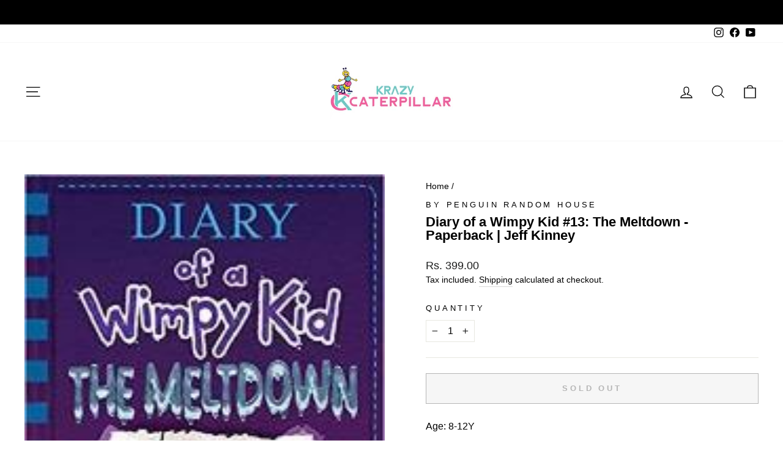

--- FILE ---
content_type: text/html; charset=utf-8
request_url: https://krazycaterpillar.com/products/diary-of-a-wimpy-kid-the-meltdown-book-13-paperback-import
body_size: 26366
content:
<!doctype html>
<html class="no-js" lang="en" dir="ltr">
<head>
  <script>
    window.dataLayer = window.dataLayer || [];
</script>
<!-- Google Tag Manager -->
<script>(function(w,d,s,l,i){w[l]=w[l]||[];w[l].push({'gtm.start':
new Date().getTime(),event:'gtm.js'});var f=d.getElementsByTagName(s)[0],
j=d.createElement(s),dl=l!='dataLayer'?'&l='+l:'';j.async=true;j.src=
'https://www.googletagmanager.com/gtm.js?id='+i+dl;f.parentNode.insertBefore(j,f);
})(window,document,'script','dataLayer','GTM-KVTBHH4');</script>
<!-- End Google Tag Manager -->

  <meta charset="utf-8">
  <meta http-equiv="X-UA-Compatible" content="IE=edge,chrome=1">
  <meta name="viewport" content="width=device-width,initial-scale=1">
  <meta name="theme-color" content="#d10047">
  <link rel="canonical" href="https://krazycaterpillar.com/products/diary-of-a-wimpy-kid-the-meltdown-book-13-paperback-import">
  <link rel="preconnect" href="https://cdn.shopify.com" crossorigin>
  <link rel="preconnect" href="https://fonts.shopifycdn.com" crossorigin>
  <link rel="dns-prefetch" href="https://productreviews.shopifycdn.com">
  <link rel="dns-prefetch" href="https://ajax.googleapis.com">
  <link rel="dns-prefetch" href="https://maps.googleapis.com">
  <link rel="dns-prefetch" href="https://maps.gstatic.com"><link rel="shortcut icon" href="//krazycaterpillar.com/cdn/shop/files/Favicon_KC_BGremoved_32x32.png?v=1614342595" type="image/png" /><title>Diary of a Wimpy Kid #13: The Meltdown - Paperback | Jeff Kinney
&ndash; Krazy Caterpillar 
</title>
<meta name="description" content="Age: 8-12Y Pages: 240 Format: Paparback When snow shuts down Greg Heffley&#39;s middle school, his neighborhood transforms into a wintry battlefield. Rival groups fight over territory, build massive snow forts, and stage epic snowball fights. And in the crosshairs are Greg and his trusty best friend, Rowley Jefferson. It&#39;s"><meta property="og:site_name" content="Krazy Caterpillar ">
  <meta property="og:url" content="https://krazycaterpillar.com/products/diary-of-a-wimpy-kid-the-meltdown-book-13-paperback-import">
  <meta property="og:title" content="Diary of a Wimpy Kid #13: The Meltdown - Paperback | Jeff Kinney">
  <meta property="og:type" content="product">
  <meta property="og:description" content="Age: 8-12Y Pages: 240 Format: Paparback When snow shuts down Greg Heffley&#39;s middle school, his neighborhood transforms into a wintry battlefield. Rival groups fight over territory, build massive snow forts, and stage epic snowball fights. And in the crosshairs are Greg and his trusty best friend, Rowley Jefferson. It&#39;s"><meta property="og:image" content="http://krazycaterpillar.com/cdn/shop/products/51WLlhCu1GL._SX340_BO1_204_203_200.jpg?v=1609886244">
    <meta property="og:image:secure_url" content="https://krazycaterpillar.com/cdn/shop/products/51WLlhCu1GL._SX340_BO1_204_203_200.jpg?v=1609886244">
    <meta property="og:image:width" content="171">
    <meta property="og:image:height" content="250"><meta name="twitter:site" content="@">
  <meta name="twitter:card" content="summary_large_image">
  <meta name="twitter:title" content="Diary of a Wimpy Kid #13: The Meltdown - Paperback | Jeff Kinney">
  <meta name="twitter:description" content="Age: 8-12Y Pages: 240 Format: Paparback When snow shuts down Greg Heffley&#39;s middle school, his neighborhood transforms into a wintry battlefield. Rival groups fight over territory, build massive snow forts, and stage epic snowball fights. And in the crosshairs are Greg and his trusty best friend, Rowley Jefferson. It&#39;s">
<style data-shopify>
  

  
  
  
</style><link href="//krazycaterpillar.com/cdn/shop/t/33/assets/theme.css?v=29983218828076027251765510322" rel="stylesheet" type="text/css" media="all" />
<style data-shopify>:root {
    --typeHeaderPrimary: Helvetica;
    --typeHeaderFallback: Arial, sans-serif;
    --typeHeaderSize: 26px;
    --typeHeaderWeight: 700;
    --typeHeaderLineHeight: 1;
    --typeHeaderSpacing: 0.0em;

    --typeBasePrimary:Helvetica;
    --typeBaseFallback:Arial, sans-serif;
    --typeBaseSize: 16px;
    --typeBaseWeight: 400;
    --typeBaseSpacing: 0.0em;
    --typeBaseLineHeight: 1.5;

    --typeCollectionTitle: 16px;

    --iconWeight: 3px;
    --iconLinecaps: miter;

    
      --buttonRadius: 0px;
    

    --colorGridOverlayOpacity: 0.1;
  }

  .placeholder-content {
    background-image: linear-gradient(100deg, #ffffff 40%, #f7f7f7 63%, #ffffff 79%);
  }</style><script>
    document.documentElement.className = document.documentElement.className.replace('no-js', 'js');

    window.theme = window.theme || {};
    theme.routes = {
      home: "/",
      cart: "/cart.js",
      cartPage: "/cart",
      cartAdd: "/cart/add.js",
      cartChange: "/cart/change.js",
      search: "/search"
    };
    theme.strings = {
      soldOut: "Sold Out",
      unavailable: "Unavailable",
      inStockLabel: "In stock, ready to ship",
      oneStockLabel: "Low stock - [count] item left",
      otherStockLabel: "Low stock - [count] items left",
      willNotShipUntil: "Ready to ship [date]",
      willBeInStockAfter: "Back in stock [date]",
      waitingForStock: "Inventory on the way",
      savePrice: "Save [saved_amount]",
      cartEmpty: "Your cart is currently empty.",
      cartTermsConfirmation: "You must agree with the terms and conditions of sales to check out",
      searchCollections: "Collections:",
      searchPages: "Pages:",
      searchArticles: "Articles:",
      productFrom: "from ",
    };
    theme.settings = {
      cartType: "drawer",
      isCustomerTemplate: false,
      moneyFormat: "Rs. {{amount}}",
      saveType: "percent",
      productImageSize: "square",
      productImageCover: false,
      predictiveSearch: true,
      predictiveSearchType: "product,article,page,collection",
      predictiveSearchVendor: true,
      predictiveSearchPrice: true,
      quickView: true,
      themeName: 'Impulse',
      themeVersion: "7.1.0"
    };
  </script>

  <script>window.performance && window.performance.mark && window.performance.mark('shopify.content_for_header.start');</script><meta name="google-site-verification" content="Sy8UPRWd0n-6dm2_gLgfE_NPVCQQFuYM7CkKxk4fLUA">
<meta id="shopify-digital-wallet" name="shopify-digital-wallet" content="/39937573024/digital_wallets/dialog">
<meta id="in-context-paypal-metadata" data-shop-id="39937573024" data-venmo-supported="false" data-environment="production" data-locale="en_US" data-paypal-v4="true" data-currency="INR">
<link rel="alternate" type="application/json+oembed" href="https://krazycaterpillar.com/products/diary-of-a-wimpy-kid-the-meltdown-book-13-paperback-import.oembed">
<script async="async" src="/checkouts/internal/preloads.js?locale=en-IN"></script>
<script id="shopify-features" type="application/json">{"accessToken":"9313d81885a84ce028e426cf42505c09","betas":["rich-media-storefront-analytics"],"domain":"krazycaterpillar.com","predictiveSearch":true,"shopId":39937573024,"locale":"en"}</script>
<script>var Shopify = Shopify || {};
Shopify.shop = "krazy-caterpillar.myshopify.com";
Shopify.locale = "en";
Shopify.currency = {"active":"INR","rate":"1.0"};
Shopify.country = "IN";
Shopify.theme = {"name":"Impulse","id":136578728156,"schema_name":"Impulse","schema_version":"7.1.0","theme_store_id":857,"role":"main"};
Shopify.theme.handle = "null";
Shopify.theme.style = {"id":null,"handle":null};
Shopify.cdnHost = "krazycaterpillar.com/cdn";
Shopify.routes = Shopify.routes || {};
Shopify.routes.root = "/";</script>
<script type="module">!function(o){(o.Shopify=o.Shopify||{}).modules=!0}(window);</script>
<script>!function(o){function n(){var o=[];function n(){o.push(Array.prototype.slice.apply(arguments))}return n.q=o,n}var t=o.Shopify=o.Shopify||{};t.loadFeatures=n(),t.autoloadFeatures=n()}(window);</script>
<script id="shop-js-analytics" type="application/json">{"pageType":"product"}</script>
<script defer="defer" async type="module" src="//krazycaterpillar.com/cdn/shopifycloud/shop-js/modules/v2/client.init-shop-cart-sync_BT-GjEfc.en.esm.js"></script>
<script defer="defer" async type="module" src="//krazycaterpillar.com/cdn/shopifycloud/shop-js/modules/v2/chunk.common_D58fp_Oc.esm.js"></script>
<script defer="defer" async type="module" src="//krazycaterpillar.com/cdn/shopifycloud/shop-js/modules/v2/chunk.modal_xMitdFEc.esm.js"></script>
<script type="module">
  await import("//krazycaterpillar.com/cdn/shopifycloud/shop-js/modules/v2/client.init-shop-cart-sync_BT-GjEfc.en.esm.js");
await import("//krazycaterpillar.com/cdn/shopifycloud/shop-js/modules/v2/chunk.common_D58fp_Oc.esm.js");
await import("//krazycaterpillar.com/cdn/shopifycloud/shop-js/modules/v2/chunk.modal_xMitdFEc.esm.js");

  window.Shopify.SignInWithShop?.initShopCartSync?.({"fedCMEnabled":true,"windoidEnabled":true});

</script>
<script>(function() {
  var isLoaded = false;
  function asyncLoad() {
    if (isLoaded) return;
    isLoaded = true;
    var urls = ["https:\/\/sr-cdn.shiprocket.in\/sr-promise\/static\/uc.js?channel_id=4\u0026sr_company_id=487485\u0026shop=krazy-caterpillar.myshopify.com"];
    for (var i = 0; i < urls.length; i++) {
      var s = document.createElement('script');
      s.type = 'text/javascript';
      s.async = true;
      s.src = urls[i];
      var x = document.getElementsByTagName('script')[0];
      x.parentNode.insertBefore(s, x);
    }
  };
  if(window.attachEvent) {
    window.attachEvent('onload', asyncLoad);
  } else {
    window.addEventListener('load', asyncLoad, false);
  }
})();</script>
<script id="__st">var __st={"a":39937573024,"offset":19800,"reqid":"6734ad32-d357-40e1-bcb5-9d0f5709817f-1769095285","pageurl":"krazycaterpillar.com\/products\/diary-of-a-wimpy-kid-the-meltdown-book-13-paperback-import","u":"9c73a8fc246b","p":"product","rtyp":"product","rid":5838406713504};</script>
<script>window.ShopifyPaypalV4VisibilityTracking = true;</script>
<script id="captcha-bootstrap">!function(){'use strict';const t='contact',e='account',n='new_comment',o=[[t,t],['blogs',n],['comments',n],[t,'customer']],c=[[e,'customer_login'],[e,'guest_login'],[e,'recover_customer_password'],[e,'create_customer']],r=t=>t.map((([t,e])=>`form[action*='/${t}']:not([data-nocaptcha='true']) input[name='form_type'][value='${e}']`)).join(','),a=t=>()=>t?[...document.querySelectorAll(t)].map((t=>t.form)):[];function s(){const t=[...o],e=r(t);return a(e)}const i='password',u='form_key',d=['recaptcha-v3-token','g-recaptcha-response','h-captcha-response',i],f=()=>{try{return window.sessionStorage}catch{return}},m='__shopify_v',_=t=>t.elements[u];function p(t,e,n=!1){try{const o=window.sessionStorage,c=JSON.parse(o.getItem(e)),{data:r}=function(t){const{data:e,action:n}=t;return t[m]||n?{data:e,action:n}:{data:t,action:n}}(c);for(const[e,n]of Object.entries(r))t.elements[e]&&(t.elements[e].value=n);n&&o.removeItem(e)}catch(o){console.error('form repopulation failed',{error:o})}}const l='form_type',E='cptcha';function T(t){t.dataset[E]=!0}const w=window,h=w.document,L='Shopify',v='ce_forms',y='captcha';let A=!1;((t,e)=>{const n=(g='f06e6c50-85a8-45c8-87d0-21a2b65856fe',I='https://cdn.shopify.com/shopifycloud/storefront-forms-hcaptcha/ce_storefront_forms_captcha_hcaptcha.v1.5.2.iife.js',D={infoText:'Protected by hCaptcha',privacyText:'Privacy',termsText:'Terms'},(t,e,n)=>{const o=w[L][v],c=o.bindForm;if(c)return c(t,g,e,D).then(n);var r;o.q.push([[t,g,e,D],n]),r=I,A||(h.body.append(Object.assign(h.createElement('script'),{id:'captcha-provider',async:!0,src:r})),A=!0)});var g,I,D;w[L]=w[L]||{},w[L][v]=w[L][v]||{},w[L][v].q=[],w[L][y]=w[L][y]||{},w[L][y].protect=function(t,e){n(t,void 0,e),T(t)},Object.freeze(w[L][y]),function(t,e,n,w,h,L){const[v,y,A,g]=function(t,e,n){const i=e?o:[],u=t?c:[],d=[...i,...u],f=r(d),m=r(i),_=r(d.filter((([t,e])=>n.includes(e))));return[a(f),a(m),a(_),s()]}(w,h,L),I=t=>{const e=t.target;return e instanceof HTMLFormElement?e:e&&e.form},D=t=>v().includes(t);t.addEventListener('submit',(t=>{const e=I(t);if(!e)return;const n=D(e)&&!e.dataset.hcaptchaBound&&!e.dataset.recaptchaBound,o=_(e),c=g().includes(e)&&(!o||!o.value);(n||c)&&t.preventDefault(),c&&!n&&(function(t){try{if(!f())return;!function(t){const e=f();if(!e)return;const n=_(t);if(!n)return;const o=n.value;o&&e.removeItem(o)}(t);const e=Array.from(Array(32),(()=>Math.random().toString(36)[2])).join('');!function(t,e){_(t)||t.append(Object.assign(document.createElement('input'),{type:'hidden',name:u})),t.elements[u].value=e}(t,e),function(t,e){const n=f();if(!n)return;const o=[...t.querySelectorAll(`input[type='${i}']`)].map((({name:t})=>t)),c=[...d,...o],r={};for(const[a,s]of new FormData(t).entries())c.includes(a)||(r[a]=s);n.setItem(e,JSON.stringify({[m]:1,action:t.action,data:r}))}(t,e)}catch(e){console.error('failed to persist form',e)}}(e),e.submit())}));const S=(t,e)=>{t&&!t.dataset[E]&&(n(t,e.some((e=>e===t))),T(t))};for(const o of['focusin','change'])t.addEventListener(o,(t=>{const e=I(t);D(e)&&S(e,y())}));const B=e.get('form_key'),M=e.get(l),P=B&&M;t.addEventListener('DOMContentLoaded',(()=>{const t=y();if(P)for(const e of t)e.elements[l].value===M&&p(e,B);[...new Set([...A(),...v().filter((t=>'true'===t.dataset.shopifyCaptcha))])].forEach((e=>S(e,t)))}))}(h,new URLSearchParams(w.location.search),n,t,e,['guest_login'])})(!0,!0)}();</script>
<script integrity="sha256-4kQ18oKyAcykRKYeNunJcIwy7WH5gtpwJnB7kiuLZ1E=" data-source-attribution="shopify.loadfeatures" defer="defer" src="//krazycaterpillar.com/cdn/shopifycloud/storefront/assets/storefront/load_feature-a0a9edcb.js" crossorigin="anonymous"></script>
<script data-source-attribution="shopify.dynamic_checkout.dynamic.init">var Shopify=Shopify||{};Shopify.PaymentButton=Shopify.PaymentButton||{isStorefrontPortableWallets:!0,init:function(){window.Shopify.PaymentButton.init=function(){};var t=document.createElement("script");t.src="https://krazycaterpillar.com/cdn/shopifycloud/portable-wallets/latest/portable-wallets.en.js",t.type="module",document.head.appendChild(t)}};
</script>
<script data-source-attribution="shopify.dynamic_checkout.buyer_consent">
  function portableWalletsHideBuyerConsent(e){var t=document.getElementById("shopify-buyer-consent"),n=document.getElementById("shopify-subscription-policy-button");t&&n&&(t.classList.add("hidden"),t.setAttribute("aria-hidden","true"),n.removeEventListener("click",e))}function portableWalletsShowBuyerConsent(e){var t=document.getElementById("shopify-buyer-consent"),n=document.getElementById("shopify-subscription-policy-button");t&&n&&(t.classList.remove("hidden"),t.removeAttribute("aria-hidden"),n.addEventListener("click",e))}window.Shopify?.PaymentButton&&(window.Shopify.PaymentButton.hideBuyerConsent=portableWalletsHideBuyerConsent,window.Shopify.PaymentButton.showBuyerConsent=portableWalletsShowBuyerConsent);
</script>
<script>
  function portableWalletsCleanup(e){e&&e.src&&console.error("Failed to load portable wallets script "+e.src);var t=document.querySelectorAll("shopify-accelerated-checkout .shopify-payment-button__skeleton, shopify-accelerated-checkout-cart .wallet-cart-button__skeleton"),e=document.getElementById("shopify-buyer-consent");for(let e=0;e<t.length;e++)t[e].remove();e&&e.remove()}function portableWalletsNotLoadedAsModule(e){e instanceof ErrorEvent&&"string"==typeof e.message&&e.message.includes("import.meta")&&"string"==typeof e.filename&&e.filename.includes("portable-wallets")&&(window.removeEventListener("error",portableWalletsNotLoadedAsModule),window.Shopify.PaymentButton.failedToLoad=e,"loading"===document.readyState?document.addEventListener("DOMContentLoaded",window.Shopify.PaymentButton.init):window.Shopify.PaymentButton.init())}window.addEventListener("error",portableWalletsNotLoadedAsModule);
</script>

<script type="module" src="https://krazycaterpillar.com/cdn/shopifycloud/portable-wallets/latest/portable-wallets.en.js" onError="portableWalletsCleanup(this)" crossorigin="anonymous"></script>
<script nomodule>
  document.addEventListener("DOMContentLoaded", portableWalletsCleanup);
</script>

<link id="shopify-accelerated-checkout-styles" rel="stylesheet" media="screen" href="https://krazycaterpillar.com/cdn/shopifycloud/portable-wallets/latest/accelerated-checkout-backwards-compat.css" crossorigin="anonymous">
<style id="shopify-accelerated-checkout-cart">
        #shopify-buyer-consent {
  margin-top: 1em;
  display: inline-block;
  width: 100%;
}

#shopify-buyer-consent.hidden {
  display: none;
}

#shopify-subscription-policy-button {
  background: none;
  border: none;
  padding: 0;
  text-decoration: underline;
  font-size: inherit;
  cursor: pointer;
}

#shopify-subscription-policy-button::before {
  box-shadow: none;
}

      </style>

<script>window.performance && window.performance.mark && window.performance.mark('shopify.content_for_header.end');</script>

  <script src="//krazycaterpillar.com/cdn/shop/t/33/assets/vendor-scripts-v11.js" defer="defer"></script><script src="//krazycaterpillar.com/cdn/shop/t/33/assets/theme.js?v=13862351161817530741666982124" defer="defer"></script>

  <meta name="google-site-verification" content="Sy8UPRWd0n-6dm2_gLgfE_NPVCQQFuYM7CkKxk4fLUA" />

  <!-- Google tag (gtag.js) -->
<script async src="https://www.googletagmanager.com/gtag/js?id=AW-10864501316"></script>
<script>
  window.dataLayer = window.dataLayer || [];
  function gtag(){dataLayer.push(arguments);}
  gtag('js', new Date());

  gtag('config', 'AW-10864501316');
</script>
<link href="https://monorail-edge.shopifysvc.com" rel="dns-prefetch">
<script>(function(){if ("sendBeacon" in navigator && "performance" in window) {try {var session_token_from_headers = performance.getEntriesByType('navigation')[0].serverTiming.find(x => x.name == '_s').description;} catch {var session_token_from_headers = undefined;}var session_cookie_matches = document.cookie.match(/_shopify_s=([^;]*)/);var session_token_from_cookie = session_cookie_matches && session_cookie_matches.length === 2 ? session_cookie_matches[1] : "";var session_token = session_token_from_headers || session_token_from_cookie || "";function handle_abandonment_event(e) {var entries = performance.getEntries().filter(function(entry) {return /monorail-edge.shopifysvc.com/.test(entry.name);});if (!window.abandonment_tracked && entries.length === 0) {window.abandonment_tracked = true;var currentMs = Date.now();var navigation_start = performance.timing.navigationStart;var payload = {shop_id: 39937573024,url: window.location.href,navigation_start,duration: currentMs - navigation_start,session_token,page_type: "product"};window.navigator.sendBeacon("https://monorail-edge.shopifysvc.com/v1/produce", JSON.stringify({schema_id: "online_store_buyer_site_abandonment/1.1",payload: payload,metadata: {event_created_at_ms: currentMs,event_sent_at_ms: currentMs}}));}}window.addEventListener('pagehide', handle_abandonment_event);}}());</script>
<script id="web-pixels-manager-setup">(function e(e,d,r,n,o){if(void 0===o&&(o={}),!Boolean(null===(a=null===(i=window.Shopify)||void 0===i?void 0:i.analytics)||void 0===a?void 0:a.replayQueue)){var i,a;window.Shopify=window.Shopify||{};var t=window.Shopify;t.analytics=t.analytics||{};var s=t.analytics;s.replayQueue=[],s.publish=function(e,d,r){return s.replayQueue.push([e,d,r]),!0};try{self.performance.mark("wpm:start")}catch(e){}var l=function(){var e={modern:/Edge?\/(1{2}[4-9]|1[2-9]\d|[2-9]\d{2}|\d{4,})\.\d+(\.\d+|)|Firefox\/(1{2}[4-9]|1[2-9]\d|[2-9]\d{2}|\d{4,})\.\d+(\.\d+|)|Chrom(ium|e)\/(9{2}|\d{3,})\.\d+(\.\d+|)|(Maci|X1{2}).+ Version\/(15\.\d+|(1[6-9]|[2-9]\d|\d{3,})\.\d+)([,.]\d+|)( \(\w+\)|)( Mobile\/\w+|) Safari\/|Chrome.+OPR\/(9{2}|\d{3,})\.\d+\.\d+|(CPU[ +]OS|iPhone[ +]OS|CPU[ +]iPhone|CPU IPhone OS|CPU iPad OS)[ +]+(15[._]\d+|(1[6-9]|[2-9]\d|\d{3,})[._]\d+)([._]\d+|)|Android:?[ /-](13[3-9]|1[4-9]\d|[2-9]\d{2}|\d{4,})(\.\d+|)(\.\d+|)|Android.+Firefox\/(13[5-9]|1[4-9]\d|[2-9]\d{2}|\d{4,})\.\d+(\.\d+|)|Android.+Chrom(ium|e)\/(13[3-9]|1[4-9]\d|[2-9]\d{2}|\d{4,})\.\d+(\.\d+|)|SamsungBrowser\/([2-9]\d|\d{3,})\.\d+/,legacy:/Edge?\/(1[6-9]|[2-9]\d|\d{3,})\.\d+(\.\d+|)|Firefox\/(5[4-9]|[6-9]\d|\d{3,})\.\d+(\.\d+|)|Chrom(ium|e)\/(5[1-9]|[6-9]\d|\d{3,})\.\d+(\.\d+|)([\d.]+$|.*Safari\/(?![\d.]+ Edge\/[\d.]+$))|(Maci|X1{2}).+ Version\/(10\.\d+|(1[1-9]|[2-9]\d|\d{3,})\.\d+)([,.]\d+|)( \(\w+\)|)( Mobile\/\w+|) Safari\/|Chrome.+OPR\/(3[89]|[4-9]\d|\d{3,})\.\d+\.\d+|(CPU[ +]OS|iPhone[ +]OS|CPU[ +]iPhone|CPU IPhone OS|CPU iPad OS)[ +]+(10[._]\d+|(1[1-9]|[2-9]\d|\d{3,})[._]\d+)([._]\d+|)|Android:?[ /-](13[3-9]|1[4-9]\d|[2-9]\d{2}|\d{4,})(\.\d+|)(\.\d+|)|Mobile Safari.+OPR\/([89]\d|\d{3,})\.\d+\.\d+|Android.+Firefox\/(13[5-9]|1[4-9]\d|[2-9]\d{2}|\d{4,})\.\d+(\.\d+|)|Android.+Chrom(ium|e)\/(13[3-9]|1[4-9]\d|[2-9]\d{2}|\d{4,})\.\d+(\.\d+|)|Android.+(UC? ?Browser|UCWEB|U3)[ /]?(15\.([5-9]|\d{2,})|(1[6-9]|[2-9]\d|\d{3,})\.\d+)\.\d+|SamsungBrowser\/(5\.\d+|([6-9]|\d{2,})\.\d+)|Android.+MQ{2}Browser\/(14(\.(9|\d{2,})|)|(1[5-9]|[2-9]\d|\d{3,})(\.\d+|))(\.\d+|)|K[Aa][Ii]OS\/(3\.\d+|([4-9]|\d{2,})\.\d+)(\.\d+|)/},d=e.modern,r=e.legacy,n=navigator.userAgent;return n.match(d)?"modern":n.match(r)?"legacy":"unknown"}(),u="modern"===l?"modern":"legacy",c=(null!=n?n:{modern:"",legacy:""})[u],f=function(e){return[e.baseUrl,"/wpm","/b",e.hashVersion,"modern"===e.buildTarget?"m":"l",".js"].join("")}({baseUrl:d,hashVersion:r,buildTarget:u}),m=function(e){var d=e.version,r=e.bundleTarget,n=e.surface,o=e.pageUrl,i=e.monorailEndpoint;return{emit:function(e){var a=e.status,t=e.errorMsg,s=(new Date).getTime(),l=JSON.stringify({metadata:{event_sent_at_ms:s},events:[{schema_id:"web_pixels_manager_load/3.1",payload:{version:d,bundle_target:r,page_url:o,status:a,surface:n,error_msg:t},metadata:{event_created_at_ms:s}}]});if(!i)return console&&console.warn&&console.warn("[Web Pixels Manager] No Monorail endpoint provided, skipping logging."),!1;try{return self.navigator.sendBeacon.bind(self.navigator)(i,l)}catch(e){}var u=new XMLHttpRequest;try{return u.open("POST",i,!0),u.setRequestHeader("Content-Type","text/plain"),u.send(l),!0}catch(e){return console&&console.warn&&console.warn("[Web Pixels Manager] Got an unhandled error while logging to Monorail."),!1}}}}({version:r,bundleTarget:l,surface:e.surface,pageUrl:self.location.href,monorailEndpoint:e.monorailEndpoint});try{o.browserTarget=l,function(e){var d=e.src,r=e.async,n=void 0===r||r,o=e.onload,i=e.onerror,a=e.sri,t=e.scriptDataAttributes,s=void 0===t?{}:t,l=document.createElement("script"),u=document.querySelector("head"),c=document.querySelector("body");if(l.async=n,l.src=d,a&&(l.integrity=a,l.crossOrigin="anonymous"),s)for(var f in s)if(Object.prototype.hasOwnProperty.call(s,f))try{l.dataset[f]=s[f]}catch(e){}if(o&&l.addEventListener("load",o),i&&l.addEventListener("error",i),u)u.appendChild(l);else{if(!c)throw new Error("Did not find a head or body element to append the script");c.appendChild(l)}}({src:f,async:!0,onload:function(){if(!function(){var e,d;return Boolean(null===(d=null===(e=window.Shopify)||void 0===e?void 0:e.analytics)||void 0===d?void 0:d.initialized)}()){var d=window.webPixelsManager.init(e)||void 0;if(d){var r=window.Shopify.analytics;r.replayQueue.forEach((function(e){var r=e[0],n=e[1],o=e[2];d.publishCustomEvent(r,n,o)})),r.replayQueue=[],r.publish=d.publishCustomEvent,r.visitor=d.visitor,r.initialized=!0}}},onerror:function(){return m.emit({status:"failed",errorMsg:"".concat(f," has failed to load")})},sri:function(e){var d=/^sha384-[A-Za-z0-9+/=]+$/;return"string"==typeof e&&d.test(e)}(c)?c:"",scriptDataAttributes:o}),m.emit({status:"loading"})}catch(e){m.emit({status:"failed",errorMsg:(null==e?void 0:e.message)||"Unknown error"})}}})({shopId: 39937573024,storefrontBaseUrl: "https://krazycaterpillar.com",extensionsBaseUrl: "https://extensions.shopifycdn.com/cdn/shopifycloud/web-pixels-manager",monorailEndpoint: "https://monorail-edge.shopifysvc.com/unstable/produce_batch",surface: "storefront-renderer",enabledBetaFlags: ["2dca8a86"],webPixelsConfigList: [{"id":"505282780","configuration":"{\"config\":\"{\\\"google_tag_ids\\\":[\\\"AW-10864501316\\\",\\\"GT-KT45F5D\\\"],\\\"target_country\\\":\\\"IN\\\",\\\"gtag_events\\\":[{\\\"type\\\":\\\"search\\\",\\\"action_label\\\":[\\\"G-XFVG6T0PNH\\\",\\\"AW-10864501316\\\/UN_aCL6L3IwaEMTEzLwo\\\",\\\"AW-10864501316\\\",\\\"G-GFH3Q8STHB\\\"]},{\\\"type\\\":\\\"begin_checkout\\\",\\\"action_label\\\":[\\\"G-XFVG6T0PNH\\\",\\\"AW-10864501316\\\/B-1SCLyM3IwaEMTEzLwo\\\",\\\"AW-10864501316\\\",\\\"G-GFH3Q8STHB\\\"]},{\\\"type\\\":\\\"view_item\\\",\\\"action_label\\\":[\\\"G-XFVG6T0PNH\\\",\\\"AW-10864501316\\\/3Mk7CLuL3IwaEMTEzLwo\\\",\\\"MC-M3G73N3NLH\\\",\\\"AW-10864501316\\\",\\\"G-GFH3Q8STHB\\\"]},{\\\"type\\\":\\\"purchase\\\",\\\"action_label\\\":[\\\"G-XFVG6T0PNH\\\",\\\"AW-10864501316\\\/sv42CLWL3IwaEMTEzLwo\\\",\\\"MC-M3G73N3NLH\\\",\\\"AW-10864501316\\\/Qt5iCL2MvJsYEMTEzLwo\\\",\\\"AW-10864501316\\\",\\\"G-GFH3Q8STHB\\\"]},{\\\"type\\\":\\\"page_view\\\",\\\"action_label\\\":[\\\"G-XFVG6T0PNH\\\",\\\"AW-10864501316\\\/UZpnCLiL3IwaEMTEzLwo\\\",\\\"MC-M3G73N3NLH\\\",\\\"AW-10864501316\\\",\\\"G-GFH3Q8STHB\\\"]},{\\\"type\\\":\\\"add_payment_info\\\",\\\"action_label\\\":[\\\"G-XFVG6T0PNH\\\",\\\"AW-10864501316\\\/y1QhCL-M3IwaEMTEzLwo\\\",\\\"AW-10864501316\\\",\\\"G-GFH3Q8STHB\\\"]},{\\\"type\\\":\\\"add_to_cart\\\",\\\"action_label\\\":[\\\"G-XFVG6T0PNH\\\",\\\"AW-10864501316\\\/c-bgCLmM3IwaEMTEzLwo\\\",\\\"AW-10864501316\\\",\\\"G-GFH3Q8STHB\\\"]}],\\\"enable_monitoring_mode\\\":false}\"}","eventPayloadVersion":"v1","runtimeContext":"OPEN","scriptVersion":"b2a88bafab3e21179ed38636efcd8a93","type":"APP","apiClientId":1780363,"privacyPurposes":[],"dataSharingAdjustments":{"protectedCustomerApprovalScopes":["read_customer_address","read_customer_email","read_customer_name","read_customer_personal_data","read_customer_phone"]}},{"id":"180977884","configuration":"{\"pixel_id\":\"883605585556873\",\"pixel_type\":\"facebook_pixel\",\"metaapp_system_user_token\":\"-\"}","eventPayloadVersion":"v1","runtimeContext":"OPEN","scriptVersion":"ca16bc87fe92b6042fbaa3acc2fbdaa6","type":"APP","apiClientId":2329312,"privacyPurposes":["ANALYTICS","MARKETING","SALE_OF_DATA"],"dataSharingAdjustments":{"protectedCustomerApprovalScopes":["read_customer_address","read_customer_email","read_customer_name","read_customer_personal_data","read_customer_phone"]}},{"id":"shopify-app-pixel","configuration":"{}","eventPayloadVersion":"v1","runtimeContext":"STRICT","scriptVersion":"0450","apiClientId":"shopify-pixel","type":"APP","privacyPurposes":["ANALYTICS","MARKETING"]},{"id":"shopify-custom-pixel","eventPayloadVersion":"v1","runtimeContext":"LAX","scriptVersion":"0450","apiClientId":"shopify-pixel","type":"CUSTOM","privacyPurposes":["ANALYTICS","MARKETING"]}],isMerchantRequest: false,initData: {"shop":{"name":"Krazy Caterpillar ","paymentSettings":{"currencyCode":"INR"},"myshopifyDomain":"krazy-caterpillar.myshopify.com","countryCode":"IN","storefrontUrl":"https:\/\/krazycaterpillar.com"},"customer":null,"cart":null,"checkout":null,"productVariants":[{"price":{"amount":399.0,"currencyCode":"INR"},"product":{"title":"Diary of a Wimpy Kid #13: The Meltdown - Paperback | Jeff Kinney","vendor":"by Penguin Random House","id":"5838406713504","untranslatedTitle":"Diary of a Wimpy Kid #13: The Meltdown - Paperback | Jeff Kinney","url":"\/products\/diary-of-a-wimpy-kid-the-meltdown-book-13-paperback-import","type":"Book"},"id":"37064051523744","image":{"src":"\/\/krazycaterpillar.com\/cdn\/shop\/products\/51WLlhCu1GL._SX340_BO1_204_203_200.jpg?v=1609886244"},"sku":"9780241389324","title":"Default Title","untranslatedTitle":"Default Title"}],"purchasingCompany":null},},"https://krazycaterpillar.com/cdn","fcfee988w5aeb613cpc8e4bc33m6693e112",{"modern":"","legacy":""},{"shopId":"39937573024","storefrontBaseUrl":"https:\/\/krazycaterpillar.com","extensionBaseUrl":"https:\/\/extensions.shopifycdn.com\/cdn\/shopifycloud\/web-pixels-manager","surface":"storefront-renderer","enabledBetaFlags":"[\"2dca8a86\"]","isMerchantRequest":"false","hashVersion":"fcfee988w5aeb613cpc8e4bc33m6693e112","publish":"custom","events":"[[\"page_viewed\",{}],[\"product_viewed\",{\"productVariant\":{\"price\":{\"amount\":399.0,\"currencyCode\":\"INR\"},\"product\":{\"title\":\"Diary of a Wimpy Kid #13: The Meltdown - Paperback | Jeff Kinney\",\"vendor\":\"by Penguin Random House\",\"id\":\"5838406713504\",\"untranslatedTitle\":\"Diary of a Wimpy Kid #13: The Meltdown - Paperback | Jeff Kinney\",\"url\":\"\/products\/diary-of-a-wimpy-kid-the-meltdown-book-13-paperback-import\",\"type\":\"Book\"},\"id\":\"37064051523744\",\"image\":{\"src\":\"\/\/krazycaterpillar.com\/cdn\/shop\/products\/51WLlhCu1GL._SX340_BO1_204_203_200.jpg?v=1609886244\"},\"sku\":\"9780241389324\",\"title\":\"Default Title\",\"untranslatedTitle\":\"Default Title\"}}]]"});</script><script>
  window.ShopifyAnalytics = window.ShopifyAnalytics || {};
  window.ShopifyAnalytics.meta = window.ShopifyAnalytics.meta || {};
  window.ShopifyAnalytics.meta.currency = 'INR';
  var meta = {"product":{"id":5838406713504,"gid":"gid:\/\/shopify\/Product\/5838406713504","vendor":"by Penguin Random House","type":"Book","handle":"diary-of-a-wimpy-kid-the-meltdown-book-13-paperback-import","variants":[{"id":37064051523744,"price":39900,"name":"Diary of a Wimpy Kid #13: The Meltdown - Paperback | Jeff Kinney","public_title":null,"sku":"9780241389324"}],"remote":false},"page":{"pageType":"product","resourceType":"product","resourceId":5838406713504,"requestId":"6734ad32-d357-40e1-bcb5-9d0f5709817f-1769095285"}};
  for (var attr in meta) {
    window.ShopifyAnalytics.meta[attr] = meta[attr];
  }
</script>
<script class="analytics">
  (function () {
    var customDocumentWrite = function(content) {
      var jquery = null;

      if (window.jQuery) {
        jquery = window.jQuery;
      } else if (window.Checkout && window.Checkout.$) {
        jquery = window.Checkout.$;
      }

      if (jquery) {
        jquery('body').append(content);
      }
    };

    var hasLoggedConversion = function(token) {
      if (token) {
        return document.cookie.indexOf('loggedConversion=' + token) !== -1;
      }
      return false;
    }

    var setCookieIfConversion = function(token) {
      if (token) {
        var twoMonthsFromNow = new Date(Date.now());
        twoMonthsFromNow.setMonth(twoMonthsFromNow.getMonth() + 2);

        document.cookie = 'loggedConversion=' + token + '; expires=' + twoMonthsFromNow;
      }
    }

    var trekkie = window.ShopifyAnalytics.lib = window.trekkie = window.trekkie || [];
    if (trekkie.integrations) {
      return;
    }
    trekkie.methods = [
      'identify',
      'page',
      'ready',
      'track',
      'trackForm',
      'trackLink'
    ];
    trekkie.factory = function(method) {
      return function() {
        var args = Array.prototype.slice.call(arguments);
        args.unshift(method);
        trekkie.push(args);
        return trekkie;
      };
    };
    for (var i = 0; i < trekkie.methods.length; i++) {
      var key = trekkie.methods[i];
      trekkie[key] = trekkie.factory(key);
    }
    trekkie.load = function(config) {
      trekkie.config = config || {};
      trekkie.config.initialDocumentCookie = document.cookie;
      var first = document.getElementsByTagName('script')[0];
      var script = document.createElement('script');
      script.type = 'text/javascript';
      script.onerror = function(e) {
        var scriptFallback = document.createElement('script');
        scriptFallback.type = 'text/javascript';
        scriptFallback.onerror = function(error) {
                var Monorail = {
      produce: function produce(monorailDomain, schemaId, payload) {
        var currentMs = new Date().getTime();
        var event = {
          schema_id: schemaId,
          payload: payload,
          metadata: {
            event_created_at_ms: currentMs,
            event_sent_at_ms: currentMs
          }
        };
        return Monorail.sendRequest("https://" + monorailDomain + "/v1/produce", JSON.stringify(event));
      },
      sendRequest: function sendRequest(endpointUrl, payload) {
        // Try the sendBeacon API
        if (window && window.navigator && typeof window.navigator.sendBeacon === 'function' && typeof window.Blob === 'function' && !Monorail.isIos12()) {
          var blobData = new window.Blob([payload], {
            type: 'text/plain'
          });

          if (window.navigator.sendBeacon(endpointUrl, blobData)) {
            return true;
          } // sendBeacon was not successful

        } // XHR beacon

        var xhr = new XMLHttpRequest();

        try {
          xhr.open('POST', endpointUrl);
          xhr.setRequestHeader('Content-Type', 'text/plain');
          xhr.send(payload);
        } catch (e) {
          console.log(e);
        }

        return false;
      },
      isIos12: function isIos12() {
        return window.navigator.userAgent.lastIndexOf('iPhone; CPU iPhone OS 12_') !== -1 || window.navigator.userAgent.lastIndexOf('iPad; CPU OS 12_') !== -1;
      }
    };
    Monorail.produce('monorail-edge.shopifysvc.com',
      'trekkie_storefront_load_errors/1.1',
      {shop_id: 39937573024,
      theme_id: 136578728156,
      app_name: "storefront",
      context_url: window.location.href,
      source_url: "//krazycaterpillar.com/cdn/s/trekkie.storefront.1bbfab421998800ff09850b62e84b8915387986d.min.js"});

        };
        scriptFallback.async = true;
        scriptFallback.src = '//krazycaterpillar.com/cdn/s/trekkie.storefront.1bbfab421998800ff09850b62e84b8915387986d.min.js';
        first.parentNode.insertBefore(scriptFallback, first);
      };
      script.async = true;
      script.src = '//krazycaterpillar.com/cdn/s/trekkie.storefront.1bbfab421998800ff09850b62e84b8915387986d.min.js';
      first.parentNode.insertBefore(script, first);
    };
    trekkie.load(
      {"Trekkie":{"appName":"storefront","development":false,"defaultAttributes":{"shopId":39937573024,"isMerchantRequest":null,"themeId":136578728156,"themeCityHash":"5443913857870929732","contentLanguage":"en","currency":"INR","eventMetadataId":"d4788a6e-6c4b-4274-b753-40a6b93f2578"},"isServerSideCookieWritingEnabled":true,"monorailRegion":"shop_domain","enabledBetaFlags":["65f19447"]},"Session Attribution":{},"S2S":{"facebookCapiEnabled":true,"source":"trekkie-storefront-renderer","apiClientId":580111}}
    );

    var loaded = false;
    trekkie.ready(function() {
      if (loaded) return;
      loaded = true;

      window.ShopifyAnalytics.lib = window.trekkie;

      var originalDocumentWrite = document.write;
      document.write = customDocumentWrite;
      try { window.ShopifyAnalytics.merchantGoogleAnalytics.call(this); } catch(error) {};
      document.write = originalDocumentWrite;

      window.ShopifyAnalytics.lib.page(null,{"pageType":"product","resourceType":"product","resourceId":5838406713504,"requestId":"6734ad32-d357-40e1-bcb5-9d0f5709817f-1769095285","shopifyEmitted":true});

      var match = window.location.pathname.match(/checkouts\/(.+)\/(thank_you|post_purchase)/)
      var token = match? match[1]: undefined;
      if (!hasLoggedConversion(token)) {
        setCookieIfConversion(token);
        window.ShopifyAnalytics.lib.track("Viewed Product",{"currency":"INR","variantId":37064051523744,"productId":5838406713504,"productGid":"gid:\/\/shopify\/Product\/5838406713504","name":"Diary of a Wimpy Kid #13: The Meltdown - Paperback | Jeff Kinney","price":"399.00","sku":"9780241389324","brand":"by Penguin Random House","variant":null,"category":"Book","nonInteraction":true,"remote":false},undefined,undefined,{"shopifyEmitted":true});
      window.ShopifyAnalytics.lib.track("monorail:\/\/trekkie_storefront_viewed_product\/1.1",{"currency":"INR","variantId":37064051523744,"productId":5838406713504,"productGid":"gid:\/\/shopify\/Product\/5838406713504","name":"Diary of a Wimpy Kid #13: The Meltdown - Paperback | Jeff Kinney","price":"399.00","sku":"9780241389324","brand":"by Penguin Random House","variant":null,"category":"Book","nonInteraction":true,"remote":false,"referer":"https:\/\/krazycaterpillar.com\/products\/diary-of-a-wimpy-kid-the-meltdown-book-13-paperback-import"});
      }
    });


        var eventsListenerScript = document.createElement('script');
        eventsListenerScript.async = true;
        eventsListenerScript.src = "//krazycaterpillar.com/cdn/shopifycloud/storefront/assets/shop_events_listener-3da45d37.js";
        document.getElementsByTagName('head')[0].appendChild(eventsListenerScript);

})();</script>
  <script>
  if (!window.ga || (window.ga && typeof window.ga !== 'function')) {
    window.ga = function ga() {
      (window.ga.q = window.ga.q || []).push(arguments);
      if (window.Shopify && window.Shopify.analytics && typeof window.Shopify.analytics.publish === 'function') {
        window.Shopify.analytics.publish("ga_stub_called", {}, {sendTo: "google_osp_migration"});
      }
      console.error("Shopify's Google Analytics stub called with:", Array.from(arguments), "\nSee https://help.shopify.com/manual/promoting-marketing/pixels/pixel-migration#google for more information.");
    };
    if (window.Shopify && window.Shopify.analytics && typeof window.Shopify.analytics.publish === 'function') {
      window.Shopify.analytics.publish("ga_stub_initialized", {}, {sendTo: "google_osp_migration"});
    }
  }
</script>
<script
  defer
  src="https://krazycaterpillar.com/cdn/shopifycloud/perf-kit/shopify-perf-kit-3.0.4.min.js"
  data-application="storefront-renderer"
  data-shop-id="39937573024"
  data-render-region="gcp-us-central1"
  data-page-type="product"
  data-theme-instance-id="136578728156"
  data-theme-name="Impulse"
  data-theme-version="7.1.0"
  data-monorail-region="shop_domain"
  data-resource-timing-sampling-rate="10"
  data-shs="true"
  data-shs-beacon="true"
  data-shs-export-with-fetch="true"
  data-shs-logs-sample-rate="1"
  data-shs-beacon-endpoint="https://krazycaterpillar.com/api/collect"
></script>
</head>

<body class="template-product" data-center-text="true" data-button_style="square" data-type_header_capitalize="false" data-type_headers_align_text="true" data-type_product_capitalize="false" data-swatch_style="round" data-disable-animations="true">

  <a class="in-page-link visually-hidden skip-link" href="#MainContent">Skip to content</a>

  <div id="PageContainer" class="page-container">
    <div class="transition-body"><div id="shopify-section-header" class="shopify-section">

<div id="NavDrawer" class="drawer drawer--left">
  <div class="drawer__contents">
    <div class="drawer__fixed-header">
      <div class="drawer__header appear-animation appear-delay-1">
        <div class="h2 drawer__title"></div>
        <div class="drawer__close">
          <button type="button" class="drawer__close-button js-drawer-close">
            <svg aria-hidden="true" focusable="false" role="presentation" class="icon icon-close" viewBox="0 0 64 64"><path d="M19 17.61l27.12 27.13m0-27.12L19 44.74"/></svg>
            <span class="icon__fallback-text">Close menu</span>
          </button>
        </div>
      </div>
    </div>
    <div class="drawer__scrollable">
      <ul class="mobile-nav" role="navigation" aria-label="Primary"><li class="mobile-nav__item appear-animation appear-delay-2"><div class="mobile-nav__has-sublist"><a href="/collections/books"
                    class="mobile-nav__link mobile-nav__link--top-level"
                    id="Label-collections-books1"
                    >
                    Children's Books
                  </a>
                  <div class="mobile-nav__toggle">
                    <button type="button"
                      aria-controls="Linklist-collections-books1"
                      aria-labelledby="Label-collections-books1"
                      class="collapsible-trigger collapsible--auto-height"><span class="collapsible-trigger__icon collapsible-trigger__icon--open" role="presentation">
  <svg aria-hidden="true" focusable="false" role="presentation" class="icon icon--wide icon-chevron-down" viewBox="0 0 28 16"><path d="M1.57 1.59l12.76 12.77L27.1 1.59" stroke-width="2" stroke="#000" fill="none" fill-rule="evenodd"/></svg>
</span>
</button>
                  </div></div><div id="Linklist-collections-books1"
                class="mobile-nav__sublist collapsible-content collapsible-content--all"
                >
                <div class="collapsible-content__inner">
                  <ul class="mobile-nav__sublist"><li class="mobile-nav__item">
                        <div class="mobile-nav__child-item"><a href="/collections/books"
                              class="mobile-nav__link"
                              id="Sublabel-collections-books1"
                              >
                              Age
                            </a><button type="button"
                              aria-controls="Sublinklist-collections-books1-collections-books1"
                              aria-labelledby="Sublabel-collections-books1"
                              class="collapsible-trigger"><span class="collapsible-trigger__icon collapsible-trigger__icon--circle collapsible-trigger__icon--open" role="presentation">
  <svg aria-hidden="true" focusable="false" role="presentation" class="icon icon--wide icon-chevron-down" viewBox="0 0 28 16"><path d="M1.57 1.59l12.76 12.77L27.1 1.59" stroke-width="2" stroke="#000" fill="none" fill-rule="evenodd"/></svg>
</span>
</button></div><div
                            id="Sublinklist-collections-books1-collections-books1"
                            aria-labelledby="Sublabel-collections-books1"
                            class="mobile-nav__sublist collapsible-content collapsible-content--all"
                            >
                            <div class="collapsible-content__inner">
                              <ul class="mobile-nav__grandchildlist"><li class="mobile-nav__item">
                                    <a href="/collections/books-for-0-year" class="mobile-nav__link">
                                      0+ Years
                                    </a>
                                  </li><li class="mobile-nav__item">
                                    <a href="/collections/1-2-years" class="mobile-nav__link">
                                      1-2 Years
                                    </a>
                                  </li><li class="mobile-nav__item">
                                    <a href="/collections/books-for-2-3-years" class="mobile-nav__link">
                                      2-3 Years
                                    </a>
                                  </li><li class="mobile-nav__item">
                                    <a href="/collections/books-for-3-4-years" class="mobile-nav__link">
                                      3-4 Years
                                    </a>
                                  </li><li class="mobile-nav__item">
                                    <a href="/collections/books-for-4-5-years" class="mobile-nav__link">
                                      4-5 Years
                                    </a>
                                  </li><li class="mobile-nav__item">
                                    <a href="/collections/books-for-5-6-years" class="mobile-nav__link">
                                      5-6 Years
                                    </a>
                                  </li><li class="mobile-nav__item">
                                    <a href="/collections/books-for-6-7-years" class="mobile-nav__link">
                                      6-7 Years
                                    </a>
                                  </li><li class="mobile-nav__item">
                                    <a href="/collections/books-for-7-8-years" class="mobile-nav__link">
                                      7-8 Years
                                    </a>
                                  </li><li class="mobile-nav__item">
                                    <a href="/collections/books-for-8-years" class="mobile-nav__link">
                                      8+ Years
                                    </a>
                                  </li></ul>
                            </div>
                          </div></li><li class="mobile-nav__item">
                        <div class="mobile-nav__child-item"><a href="/collections/book-series"
                              class="mobile-nav__link"
                              id="Sublabel-collections-book-series2"
                              >
                              Series
                            </a><button type="button"
                              aria-controls="Sublinklist-collections-books1-collections-book-series2"
                              aria-labelledby="Sublabel-collections-book-series2"
                              class="collapsible-trigger"><span class="collapsible-trigger__icon collapsible-trigger__icon--circle collapsible-trigger__icon--open" role="presentation">
  <svg aria-hidden="true" focusable="false" role="presentation" class="icon icon--wide icon-chevron-down" viewBox="0 0 28 16"><path d="M1.57 1.59l12.76 12.77L27.1 1.59" stroke-width="2" stroke="#000" fill="none" fill-rule="evenodd"/></svg>
</span>
</button></div><div
                            id="Sublinklist-collections-books1-collections-book-series2"
                            aria-labelledby="Sublabel-collections-book-series2"
                            class="mobile-nav__sublist collapsible-content collapsible-content--all"
                            >
                            <div class="collapsible-content__inner">
                              <ul class="mobile-nav__grandchildlist"><li class="mobile-nav__item">
                                    <a href="/collections/amulet-series-by-scholastic" class="mobile-nav__link">
                                      Amulet
                                    </a>
                                  </li><li class="mobile-nav__item">
                                    <a href="/collections/diary-of-a-wimpy-kid-by-penguin" class="mobile-nav__link">
                                      Diary Of A Wimpy Kid
                                    </a>
                                  </li><li class="mobile-nav__item">
                                    <a href="/collections/dog-man-series-by-scholastic" class="mobile-nav__link">
                                      Dog Man
                                    </a>
                                  </li><li class="mobile-nav__item">
                                    <a href="/collections/geronimo-stilton-series-by-scholastic" class="mobile-nav__link">
                                      Geronimo Stilton
                                    </a>
                                  </li><li class="mobile-nav__item">
                                    <a href="/collections/harry-potter-books" class="mobile-nav__link">
                                      Harry Potter
                                    </a>
                                  </li><li class="mobile-nav__item">
                                    <a href="/collections/peppa-pig-series-by-ladybird-books" class="mobile-nav__link">
                                      Peppa Pig Series
                                    </a>
                                  </li><li class="mobile-nav__item">
                                    <a href="/collections/thea-stilton-series-by-scholastic" class="mobile-nav__link">
                                      Thea Stilton
                                    </a>
                                  </li><li class="mobile-nav__item">
                                    <a href="/collections/tom-gates-series-by-scholastic" class="mobile-nav__link">
                                      Tom Gates
                                    </a>
                                  </li><li class="mobile-nav__item">
                                    <a href="/collections/nancy-drew" class="mobile-nav__link">
                                      Nancy Drew
                                    </a>
                                  </li><li class="mobile-nav__item">
                                    <a href="/collections/magic-tree-house" class="mobile-nav__link">
                                      Magic Tree House
                                    </a>
                                  </li><li class="mobile-nav__item">
                                    <a href="/collections/magic-tree-house-merlin-mission" class="mobile-nav__link">
                                      Magic Tree House Merlin Missions
                                    </a>
                                  </li><li class="mobile-nav__item">
                                    <a href="/collections/the-treehouse-series" class="mobile-nav__link">
                                      The Treehouse Series
                                    </a>
                                  </li><li class="mobile-nav__item">
                                    <a href="/collections/dragon-masters" class="mobile-nav__link">
                                      Dragon Masters
                                    </a>
                                  </li><li class="mobile-nav__item">
                                    <a href="/collections/galaxy-zack-series" class="mobile-nav__link">
                                      Galaxy Zack Series
                                    </a>
                                  </li><li class="mobile-nav__item">
                                    <a href="/collections/dork-diaries" class="mobile-nav__link">
                                      Dork Diaries
                                    </a>
                                  </li><li class="mobile-nav__item">
                                    <a href="/collections/percy-jackson" class="mobile-nav__link">
                                      Percy Jackson
                                    </a>
                                  </li><li class="mobile-nav__item">
                                    <a href="/collections/percy-jackson-and-greek-myths" class="mobile-nav__link">
                                      Percy Jackson & Greek Myths
                                    </a>
                                  </li><li class="mobile-nav__item">
                                    <a href="/collections/magnus-chase" class="mobile-nav__link">
                                      Magnus Chase
                                    </a>
                                  </li><li class="mobile-nav__item">
                                    <a href="/collections/the-kane-chronicles" class="mobile-nav__link">
                                      The Kane Chronicles
                                    </a>
                                  </li><li class="mobile-nav__item">
                                    <a href="/collections/the-chronicles-of-narnia" class="mobile-nav__link">
                                      The Chronicles of Narnia
                                    </a>
                                  </li><li class="mobile-nav__item">
                                    <a href="/collections/the-secret-seven" class="mobile-nav__link">
                                      The Secret Seven
                                    </a>
                                  </li><li class="mobile-nav__item">
                                    <a href="/collections/famous-five" class="mobile-nav__link">
                                      Famous Five
                                    </a>
                                  </li><li class="mobile-nav__item">
                                    <a href="/collections/brain-quest" class="mobile-nav__link">
                                      Brain Quest
                                    </a>
                                  </li><li class="mobile-nav__item">
                                    <a href="/collections/spacemice-geronimo-stilton" class="mobile-nav__link">
                                      Spacemice | Geronimo Stilton
                                    </a>
                                  </li><li class="mobile-nav__item">
                                    <a href="/collections/the-kingdom-of-fantasy-geronimo-stilton" class="mobile-nav__link">
                                      The Kingdom of Fantasy | Geronimo Stilton
                                    </a>
                                  </li><li class="mobile-nav__item">
                                    <a href="/collections/the-mortal-instruments" class="mobile-nav__link">
                                      The Mortal Instruments
                                    </a>
                                  </li><li class="mobile-nav__item">
                                    <a href="/collections/cavemice-geronimo-stilton" class="mobile-nav__link">
                                      Cavemice | Geronimo Stilton
                                    </a>
                                  </li><li class="mobile-nav__item">
                                    <a href="/collections/keeper-of-the-lost-cities" class="mobile-nav__link">
                                      Keeper of the Lost Cities
                                    </a>
                                  </li></ul>
                            </div>
                          </div></li><li class="mobile-nav__item">
                        <div class="mobile-nav__child-item"><a href="/collections/books"
                              class="mobile-nav__link"
                              id="Sublabel-collections-books3"
                              >
                              Activity
                            </a><button type="button"
                              aria-controls="Sublinklist-collections-books1-collections-books3"
                              aria-labelledby="Sublabel-collections-books3"
                              class="collapsible-trigger"><span class="collapsible-trigger__icon collapsible-trigger__icon--circle collapsible-trigger__icon--open" role="presentation">
  <svg aria-hidden="true" focusable="false" role="presentation" class="icon icon--wide icon-chevron-down" viewBox="0 0 28 16"><path d="M1.57 1.59l12.76 12.77L27.1 1.59" stroke-width="2" stroke="#000" fill="none" fill-rule="evenodd"/></svg>
</span>
</button></div><div
                            id="Sublinklist-collections-books1-collections-books3"
                            aria-labelledby="Sublabel-collections-books3"
                            class="mobile-nav__sublist collapsible-content collapsible-content--all"
                            >
                            <div class="collapsible-content__inner">
                              <ul class="mobile-nav__grandchildlist"><li class="mobile-nav__item">
                                    <a href="/collections/activity-book" class="mobile-nav__link">
                                      Activity Book
                                    </a>
                                  </li></ul>
                            </div>
                          </div></li><li class="mobile-nav__item">
                        <div class="mobile-nav__child-item"><a href="/collections/books"
                              class="mobile-nav__link"
                              id="Sublabel-collections-books4"
                              >
                              Author
                            </a><button type="button"
                              aria-controls="Sublinklist-collections-books1-collections-books4"
                              aria-labelledby="Sublabel-collections-books4"
                              class="collapsible-trigger"><span class="collapsible-trigger__icon collapsible-trigger__icon--circle collapsible-trigger__icon--open" role="presentation">
  <svg aria-hidden="true" focusable="false" role="presentation" class="icon icon--wide icon-chevron-down" viewBox="0 0 28 16"><path d="M1.57 1.59l12.76 12.77L27.1 1.59" stroke-width="2" stroke="#000" fill="none" fill-rule="evenodd"/></svg>
</span>
</button></div><div
                            id="Sublinklist-collections-books1-collections-books4"
                            aria-labelledby="Sublabel-collections-books4"
                            class="mobile-nav__sublist collapsible-content collapsible-content--all"
                            >
                            <div class="collapsible-content__inner">
                              <ul class="mobile-nav__grandchildlist"><li class="mobile-nav__item">
                                    <a href="/collections/dan-brown-books" class="mobile-nav__link">
                                      Dan Brown
                                    </a>
                                  </li><li class="mobile-nav__item">
                                    <a href="/collections/david-walliams" class="mobile-nav__link">
                                      David Walliams
                                    </a>
                                  </li><li class="mobile-nav__item">
                                    <a href="/collections/julia-donaldson" class="mobile-nav__link">
                                      Julia Donaldson
                                    </a>
                                  </li><li class="mobile-nav__item">
                                    <a href="/collections/oliver-jeffers-books" class="mobile-nav__link">
                                      Oliver Jeffers
                                    </a>
                                  </li><li class="mobile-nav__item">
                                    <a href="/collections/judy-blume" class="mobile-nav__link">
                                      Judy Blume
                                    </a>
                                  </li><li class="mobile-nav__item">
                                    <a href="/collections/michael-morpurgo" class="mobile-nav__link">
                                      Michael Morpurgo
                                    </a>
                                  </li><li class="mobile-nav__item">
                                    <a href="/collections/enid-blyton" class="mobile-nav__link">
                                      Enid Blyton
                                    </a>
                                  </li><li class="mobile-nav__item">
                                    <a href="/collections/john-green" class="mobile-nav__link">
                                      John Green
                                    </a>
                                  </li><li class="mobile-nav__item">
                                    <a href="/collections/dr-suess" class="mobile-nav__link">
                                      Dr. Suess
                                    </a>
                                  </li></ul>
                            </div>
                          </div></li><li class="mobile-nav__item">
                        <div class="mobile-nav__child-item"><a href="/collections/books"
                              class="mobile-nav__link"
                              id="Sublabel-collections-books5"
                              >
                              Publisher
                            </a><button type="button"
                              aria-controls="Sublinklist-collections-books1-collections-books5"
                              aria-labelledby="Sublabel-collections-books5"
                              class="collapsible-trigger"><span class="collapsible-trigger__icon collapsible-trigger__icon--circle collapsible-trigger__icon--open" role="presentation">
  <svg aria-hidden="true" focusable="false" role="presentation" class="icon icon--wide icon-chevron-down" viewBox="0 0 28 16"><path d="M1.57 1.59l12.76 12.77L27.1 1.59" stroke-width="2" stroke="#000" fill="none" fill-rule="evenodd"/></svg>
</span>
</button></div><div
                            id="Sublinklist-collections-books1-collections-books5"
                            aria-labelledby="Sublabel-collections-books5"
                            class="mobile-nav__sublist collapsible-content collapsible-content--all"
                            >
                            <div class="collapsible-content__inner">
                              <ul class="mobile-nav__grandchildlist"><li class="mobile-nav__item">
                                    <a href="/collections/campbell-books" class="mobile-nav__link">
                                      Campbell
                                    </a>
                                  </li><li class="mobile-nav__item">
                                    <a href="/collections/harper-collins-books" class="mobile-nav__link">
                                      HarperCollins
                                    </a>
                                  </li><li class="mobile-nav__item">
                                    <a href="/collections/ladybird-books" class="mobile-nav__link">
                                      Ladybird Books
                                    </a>
                                  </li><li class="mobile-nav__item">
                                    <a href="/collections/macmillon-publishers-uk" class="mobile-nav__link">
                                      Macmillan
                                    </a>
                                  </li><li class="mobile-nav__item">
                                    <a href="/collections/national-geographic-books" class="mobile-nav__link">
                                      National Geographic
                                    </a>
                                  </li><li class="mobile-nav__item">
                                    <a href="/collections/priddy-books" class="mobile-nav__link">
                                      Priddy
                                    </a>
                                  </li><li class="mobile-nav__item">
                                    <a href="/collections/usborne-books" class="mobile-nav__link">
                                      Usborne
                                    </a>
                                  </li><li class="mobile-nav__item">
                                    <a href="/collections/simon-schuster-usa" class="mobile-nav__link">
                                      Simon & Schuster
                                    </a>
                                  </li><li class="mobile-nav__item">
                                    <a href="/collections/dk-books" class="mobile-nav__link">
                                      DK Books
                                    </a>
                                  </li><li class="mobile-nav__item">
                                    <a href="/collections/scholastic-usa" class="mobile-nav__link">
                                      Scholastic
                                    </a>
                                  </li><li class="mobile-nav__item">
                                    <a href="/collections/nosy-crow" class="mobile-nav__link">
                                      Nosy Crow
                                    </a>
                                  </li><li class="mobile-nav__item">
                                    <a href="/collections/dreamland-publication" class="mobile-nav__link">
                                      Dreamland 
                                    </a>
                                  </li></ul>
                            </div>
                          </div></li><li class="mobile-nav__item">
                        <div class="mobile-nav__child-item"><a href="/collections/books-as-per-reading-level"
                              class="mobile-nav__link"
                              id="Sublabel-collections-books-as-per-reading-level6"
                              >
                              Reading Level
                            </a><button type="button"
                              aria-controls="Sublinklist-collections-books1-collections-books-as-per-reading-level6"
                              aria-labelledby="Sublabel-collections-books-as-per-reading-level6"
                              class="collapsible-trigger"><span class="collapsible-trigger__icon collapsible-trigger__icon--circle collapsible-trigger__icon--open" role="presentation">
  <svg aria-hidden="true" focusable="false" role="presentation" class="icon icon--wide icon-chevron-down" viewBox="0 0 28 16"><path d="M1.57 1.59l12.76 12.77L27.1 1.59" stroke-width="2" stroke="#000" fill="none" fill-rule="evenodd"/></svg>
</span>
</button></div><div
                            id="Sublinklist-collections-books1-collections-books-as-per-reading-level6"
                            aria-labelledby="Sublabel-collections-books-as-per-reading-level6"
                            class="mobile-nav__sublist collapsible-content collapsible-content--all"
                            >
                            <div class="collapsible-content__inner">
                              <ul class="mobile-nav__grandchildlist"><li class="mobile-nav__item">
                                    <a href="/collections/usboren-first-reading-level-1" class="mobile-nav__link">
                                      Usboren First Reading Level 1
                                    </a>
                                  </li><li class="mobile-nav__item">
                                    <a href="/collections/usborne-first-reading-level-2" class="mobile-nav__link">
                                      Usborne First Reading: Level 2
                                    </a>
                                  </li><li class="mobile-nav__item">
                                    <a href="/collections/usborne-first-reading-level-3" class="mobile-nav__link">
                                      Usborne First Reading: Level 3
                                    </a>
                                  </li><li class="mobile-nav__item">
                                    <a href="/collections/usborne-first-reading-level-4" class="mobile-nav__link">
                                      Usborne First Reading: Level 4
                                    </a>
                                  </li><li class="mobile-nav__item">
                                    <a href="/collections/usborne-young-reading-series-1" class="mobile-nav__link">
                                      Usborne Young Reading: Series 1
                                    </a>
                                  </li><li class="mobile-nav__item">
                                    <a href="/collections/young-reading-series-2" class="mobile-nav__link">
                                      Usborne Young Reading: Series 2
                                    </a>
                                  </li><li class="mobile-nav__item">
                                    <a href="/collections/usborne-young-reading-series-3" class="mobile-nav__link">
                                      Usborne Young Reading: Series 3
                                    </a>
                                  </li></ul>
                            </div>
                          </div></li><li class="mobile-nav__item">
                        <div class="mobile-nav__child-item"><a href="/collections/touch-feel-books"
                              class="mobile-nav__link"
                              id="Sublabel-collections-touch-feel-books7"
                              >
                              Touch &amp; Feel Books
                            </a></div></li><li class="mobile-nav__item">
                        <div class="mobile-nav__child-item"><a href="/collections/noisy-books"
                              class="mobile-nav__link"
                              id="Sublabel-collections-noisy-books8"
                              >
                              Noisy Books
                            </a></div></li></ul>
                </div>
              </div></li><li class="mobile-nav__item appear-animation appear-delay-3"><div class="mobile-nav__has-sublist"><a href="/collections/die-cast-scale-model"
                    class="mobile-nav__link mobile-nav__link--top-level"
                    id="Label-collections-die-cast-scale-model2"
                    >
                    Die-Cast Scale Models
                  </a>
                  <div class="mobile-nav__toggle">
                    <button type="button"
                      aria-controls="Linklist-collections-die-cast-scale-model2"
                      aria-labelledby="Label-collections-die-cast-scale-model2"
                      class="collapsible-trigger collapsible--auto-height"><span class="collapsible-trigger__icon collapsible-trigger__icon--open" role="presentation">
  <svg aria-hidden="true" focusable="false" role="presentation" class="icon icon--wide icon-chevron-down" viewBox="0 0 28 16"><path d="M1.57 1.59l12.76 12.77L27.1 1.59" stroke-width="2" stroke="#000" fill="none" fill-rule="evenodd"/></svg>
</span>
</button>
                  </div></div><div id="Linklist-collections-die-cast-scale-model2"
                class="mobile-nav__sublist collapsible-content collapsible-content--all"
                >
                <div class="collapsible-content__inner">
                  <ul class="mobile-nav__sublist"><li class="mobile-nav__item">
                        <div class="mobile-nav__child-item"><a href="/collections/mini-gt"
                              class="mobile-nav__link"
                              id="Sublabel-collections-mini-gt1"
                              >
                              Mini GT
                            </a></div></li><li class="mobile-nav__item">
                        <div class="mobile-nav__child-item"><a href="/collections/inno64"
                              class="mobile-nav__link"
                              id="Sublabel-collections-inno642"
                              >
                              INNO64
                            </a></div></li><li class="mobile-nav__item">
                        <div class="mobile-nav__child-item"><a href="/collections/pop-race"
                              class="mobile-nav__link"
                              id="Sublabel-collections-pop-race3"
                              >
                              Pop Race
                            </a></div></li><li class="mobile-nav__item">
                        <div class="mobile-nav__child-item"><a href="/collections/die-cast-majorette-france"
                              class="mobile-nav__link"
                              id="Sublabel-collections-die-cast-majorette-france4"
                              >
                              Majorette, France
                            </a></div></li><li class="mobile-nav__item">
                        <div class="mobile-nav__child-item"><a href="/collections/maisto"
                              class="mobile-nav__link"
                              id="Sublabel-collections-maisto5"
                              >
                              Maisto
                            </a></div></li><li class="mobile-nav__item">
                        <div class="mobile-nav__child-item"><a href="/collections/bburago"
                              class="mobile-nav__link"
                              id="Sublabel-collections-bburago6"
                              >
                              Bburago 
                            </a></div></li><li class="mobile-nav__item">
                        <div class="mobile-nav__child-item"><a href="/collections/solio-france"
                              class="mobile-nav__link"
                              id="Sublabel-collections-solio-france7"
                              >
                              Solido, France
                            </a></div></li><li class="mobile-nav__item">
                        <div class="mobile-nav__child-item"><a href="/collections/rmz-die-cast-scale-models"
                              class="mobile-nav__link"
                              id="Sublabel-collections-rmz-die-cast-scale-models8"
                              >
                              RMZ City Die-Cast Scale Models
                            </a></div></li><li class="mobile-nav__item">
                        <div class="mobile-nav__child-item"><a href="/collections/msz-die-cast-scale-models"
                              class="mobile-nav__link"
                              id="Sublabel-collections-msz-die-cast-scale-models9"
                              >
                              MSZ Diecast Scale Models
                            </a></div></li><li class="mobile-nav__item">
                        <div class="mobile-nav__child-item"><a href="/collections/para64"
                              class="mobile-nav__link"
                              id="Sublabel-collections-para6410"
                              >
                              Para64
                            </a></div></li><li class="mobile-nav__item">
                        <div class="mobile-nav__child-item"><a href="/collections/hot-wheels-mainline"
                              class="mobile-nav__link"
                              id="Sublabel-collections-hot-wheels-mainline11"
                              >
                              Hot Wheels Mainline
                            </a></div></li><li class="mobile-nav__item">
                        <div class="mobile-nav__child-item"><a href="/collections/hot-wheels-treasure-hunt"
                              class="mobile-nav__link"
                              id="Sublabel-collections-hot-wheels-treasure-hunt12"
                              >
                              Hot Wheels Treasure Hunt
                            </a></div></li><li class="mobile-nav__item">
                        <div class="mobile-nav__child-item"><a href="/collections/american-diorama"
                              class="mobile-nav__link"
                              id="Sublabel-collections-american-diorama13"
                              >
                              American Diorama
                            </a></div></li></ul>
                </div>
              </div></li><li class="mobile-nav__item appear-animation appear-delay-4"><a href="/collections/legend-of-toyd-l-o-t" class="mobile-nav__link mobile-nav__link--top-level">Legend of Toys RC and Drones</a></li><li class="mobile-nav__item appear-animation appear-delay-5"><a href="/collections/zd-toys-collectible-action-figures-1" class="mobile-nav__link mobile-nav__link--top-level">ZD Toys- Action Figures</a></li><li class="mobile-nav__item appear-animation appear-delay-6"><div class="mobile-nav__has-sublist"><a href="/collections/toys"
                    class="mobile-nav__link mobile-nav__link--top-level"
                    id="Label-collections-toys5"
                    >
                    Toys
                  </a>
                  <div class="mobile-nav__toggle">
                    <button type="button"
                      aria-controls="Linklist-collections-toys5"
                      aria-labelledby="Label-collections-toys5"
                      class="collapsible-trigger collapsible--auto-height"><span class="collapsible-trigger__icon collapsible-trigger__icon--open" role="presentation">
  <svg aria-hidden="true" focusable="false" role="presentation" class="icon icon--wide icon-chevron-down" viewBox="0 0 28 16"><path d="M1.57 1.59l12.76 12.77L27.1 1.59" stroke-width="2" stroke="#000" fill="none" fill-rule="evenodd"/></svg>
</span>
</button>
                  </div></div><div id="Linklist-collections-toys5"
                class="mobile-nav__sublist collapsible-content collapsible-content--all"
                >
                <div class="collapsible-content__inner">
                  <ul class="mobile-nav__sublist"><li class="mobile-nav__item">
                        <div class="mobile-nav__child-item"><a href="/collections/toys"
                              class="mobile-nav__link"
                              id="Sublabel-collections-toys1"
                              >
                              Age
                            </a><button type="button"
                              aria-controls="Sublinklist-collections-toys5-collections-toys1"
                              aria-labelledby="Sublabel-collections-toys1"
                              class="collapsible-trigger"><span class="collapsible-trigger__icon collapsible-trigger__icon--circle collapsible-trigger__icon--open" role="presentation">
  <svg aria-hidden="true" focusable="false" role="presentation" class="icon icon--wide icon-chevron-down" viewBox="0 0 28 16"><path d="M1.57 1.59l12.76 12.77L27.1 1.59" stroke-width="2" stroke="#000" fill="none" fill-rule="evenodd"/></svg>
</span>
</button></div><div
                            id="Sublinklist-collections-toys5-collections-toys1"
                            aria-labelledby="Sublabel-collections-toys1"
                            class="mobile-nav__sublist collapsible-content collapsible-content--all"
                            >
                            <div class="collapsible-content__inner">
                              <ul class="mobile-nav__grandchildlist"><li class="mobile-nav__item">
                                    <a href="/collections/toys-for-0-year" class="mobile-nav__link">
                                      0+ Year
                                    </a>
                                  </li><li class="mobile-nav__item">
                                    <a href="/collections/toys-for-1-2-years" class="mobile-nav__link">
                                      1-2 Years
                                    </a>
                                  </li><li class="mobile-nav__item">
                                    <a href="/collections/toys-for-2-3-years" class="mobile-nav__link">
                                      2-3 Years
                                    </a>
                                  </li><li class="mobile-nav__item">
                                    <a href="/collections/toys-for-3-4-years" class="mobile-nav__link">
                                      3-4 Years
                                    </a>
                                  </li><li class="mobile-nav__item">
                                    <a href="/collections/toys-for-4-5-years" class="mobile-nav__link">
                                      4-5 Years
                                    </a>
                                  </li><li class="mobile-nav__item">
                                    <a href="/collections/toys-for-5-6-years" class="mobile-nav__link">
                                      5-6 Years
                                    </a>
                                  </li><li class="mobile-nav__item">
                                    <a href="/collections/toys-for-6-7-years" class="mobile-nav__link">
                                      6-7 Years
                                    </a>
                                  </li><li class="mobile-nav__item">
                                    <a href="/collections/toys-for-7-8-years" class="mobile-nav__link">
                                      7-8 Years
                                    </a>
                                  </li><li class="mobile-nav__item">
                                    <a href="/collections/toys-for-8-years" class="mobile-nav__link">
                                      8+ Years
                                    </a>
                                  </li></ul>
                            </div>
                          </div></li><li class="mobile-nav__item">
                        <div class="mobile-nav__child-item"><a href="/collections/toys"
                              class="mobile-nav__link"
                              id="Sublabel-collections-toys2"
                              >
                              Brand
                            </a><button type="button"
                              aria-controls="Sublinklist-collections-toys5-collections-toys2"
                              aria-labelledby="Sublabel-collections-toys2"
                              class="collapsible-trigger"><span class="collapsible-trigger__icon collapsible-trigger__icon--circle collapsible-trigger__icon--open" role="presentation">
  <svg aria-hidden="true" focusable="false" role="presentation" class="icon icon--wide icon-chevron-down" viewBox="0 0 28 16"><path d="M1.57 1.59l12.76 12.77L27.1 1.59" stroke-width="2" stroke="#000" fill="none" fill-rule="evenodd"/></svg>
</span>
</button></div><div
                            id="Sublinklist-collections-toys5-collections-toys2"
                            aria-labelledby="Sublabel-collections-toys2"
                            class="mobile-nav__sublist collapsible-content collapsible-content--all"
                            >
                            <div class="collapsible-content__inner">
                              <ul class="mobile-nav__grandchildlist"><li class="mobile-nav__item">
                                    <a href="/collections/lego" class="mobile-nav__link">
                                      LEGO, Denmark
                                    </a>
                                  </li><li class="mobile-nav__item">
                                    <a href="/collections/magna-tiles-by-valtech-llc-usa" class="mobile-nav__link">
                                      Magna-Tiles, USA
                                    </a>
                                  </li><li class="mobile-nav__item">
                                    <a href="/collections/brabie-dolls-playset" class="mobile-nav__link">
                                      Barbie, USA
                                    </a>
                                  </li><li class="mobile-nav__item">
                                    <a href="/collections/hot-wheels%C2%AE-usa" class="mobile-nav__link">
                                      Hot Wheels®
                                    </a>
                                  </li><li class="mobile-nav__item">
                                    <a href="/collections/majorette-france" class="mobile-nav__link">
                                      Majorette, France
                                    </a>
                                  </li><li class="mobile-nav__item">
                                    <a href="/collections/imc-toys" class="mobile-nav__link">
                                      IMC Toys: BFF Dolls, Cry Baby Dolls
                                    </a>
                                  </li><li class="mobile-nav__item">
                                    <a href="/collections/elc-uk" class="mobile-nav__link">
                                      ELC, UK
                                    </a>
                                  </li><li class="mobile-nav__item">
                                    <a href="/collections/open-ended-wooden-toys" class="mobile-nav__link">
                                      Open Ended-Wooden Toys
                                    </a>
                                  </li><li class="mobile-nav__item">
                                    <a href="/collections/funvention" class="mobile-nav__link">
                                      Funvention Educational Toys
                                    </a>
                                  </li><li class="mobile-nav__item">
                                    <a href="/collections/plaushifu-dabble" class="mobile-nav__link">
                                      PlayShifu-Dabble
                                    </a>
                                  </li><li class="mobile-nav__item">
                                    <a href="/collections/pugs-at-play" class="mobile-nav__link">
                                      Pugs At Play
                                    </a>
                                  </li><li class="mobile-nav__item">
                                    <a href="/collections/open-ended" class="mobile-nav__link">
                                      Open Ended
                                    </a>
                                  </li><li class="mobile-nav__item">
                                    <a href="/collections/hasbro-usa-1" class="mobile-nav__link">
                                      Hasbro, USA
                                    </a>
                                  </li><li class="mobile-nav__item">
                                    <a href="/collections/winfun" class="mobile-nav__link">
                                      Winfun Toys
                                    </a>
                                  </li><li class="mobile-nav__item">
                                    <a href="/collections/baby-alive" class="mobile-nav__link">
                                      Baby Alive
                                    </a>
                                  </li><li class="mobile-nav__item">
                                    <a href="/collections/airfix-scale-model-kits" class="mobile-nav__link">
                                      Airfix Scale Model Kits, UK
                                    </a>
                                  </li><li class="mobile-nav__item">
                                    <a href="/collections/masha-and-the-bear" class="mobile-nav__link">
                                      Masha and the Bear
                                    </a>
                                  </li><li class="mobile-nav__item">
                                    <a href="/collections/tak-tak-toys" class="mobile-nav__link">
                                      Tak Tak Toys
                                    </a>
                                  </li></ul>
                            </div>
                          </div></li></ul>
                </div>
              </div></li><li class="mobile-nav__item appear-animation appear-delay-7"><div class="mobile-nav__has-sublist"><a href="/collections/art-craft"
                    class="mobile-nav__link mobile-nav__link--top-level"
                    id="Label-collections-art-craft6"
                    >
                    Art & Craft
                  </a>
                  <div class="mobile-nav__toggle">
                    <button type="button"
                      aria-controls="Linklist-collections-art-craft6"
                      aria-labelledby="Label-collections-art-craft6"
                      class="collapsible-trigger collapsible--auto-height"><span class="collapsible-trigger__icon collapsible-trigger__icon--open" role="presentation">
  <svg aria-hidden="true" focusable="false" role="presentation" class="icon icon--wide icon-chevron-down" viewBox="0 0 28 16"><path d="M1.57 1.59l12.76 12.77L27.1 1.59" stroke-width="2" stroke="#000" fill="none" fill-rule="evenodd"/></svg>
</span>
</button>
                  </div></div><div id="Linklist-collections-art-craft6"
                class="mobile-nav__sublist collapsible-content collapsible-content--all"
                >
                <div class="collapsible-content__inner">
                  <ul class="mobile-nav__sublist"><li class="mobile-nav__item">
                        <div class="mobile-nav__child-item"><a href="/collections/art-craft"
                              class="mobile-nav__link"
                              id="Sublabel-collections-art-craft1"
                              >
                              Brand
                            </a><button type="button"
                              aria-controls="Sublinklist-collections-art-craft6-collections-art-craft1"
                              aria-labelledby="Sublabel-collections-art-craft1"
                              class="collapsible-trigger"><span class="collapsible-trigger__icon collapsible-trigger__icon--circle collapsible-trigger__icon--open" role="presentation">
  <svg aria-hidden="true" focusable="false" role="presentation" class="icon icon--wide icon-chevron-down" viewBox="0 0 28 16"><path d="M1.57 1.59l12.76 12.77L27.1 1.59" stroke-width="2" stroke="#000" fill="none" fill-rule="evenodd"/></svg>
</span>
</button></div><div
                            id="Sublinklist-collections-art-craft6-collections-art-craft1"
                            aria-labelledby="Sublabel-collections-art-craft1"
                            class="mobile-nav__sublist collapsible-content collapsible-content--all"
                            >
                            <div class="collapsible-content__inner">
                              <ul class="mobile-nav__grandchildlist"><li class="mobile-nav__item">
                                    <a href="/collections/crayola-usa" class="mobile-nav__link">
                                      Crayola, USA
                                    </a>
                                  </li><li class="mobile-nav__item">
                                    <a href="/collections/scentos" class="mobile-nav__link">
                                      Scentos
                                    </a>
                                  </li><li class="mobile-nav__item">
                                    <a href="/collections/maped-stationery" class="mobile-nav__link">
                                      Maped Stationery
                                    </a>
                                  </li><li class="mobile-nav__item">
                                    <a href="/collections/janod-france" class="mobile-nav__link">
                                      Janod, France
                                    </a>
                                  </li><li class="mobile-nav__item">
                                    <a href="/collections/jar-melo" class="mobile-nav__link">
                                      Jar Melo
                                    </a>
                                  </li><li class="mobile-nav__item">
                                    <a href="/collections/kid-made-modern" class="mobile-nav__link">
                                      Kid Made Modern
                                    </a>
                                  </li></ul>
                            </div>
                          </div></li></ul>
                </div>
              </div></li><li class="mobile-nav__item appear-animation appear-delay-8"><a href="/collections/dolls-dollhouses" class="mobile-nav__link mobile-nav__link--top-level">Dolls & Dollhouses</a></li><li class="mobile-nav__item appear-animation appear-delay-9"><div class="mobile-nav__has-sublist"><a href="/collections/smiggles"
                    class="mobile-nav__link mobile-nav__link--top-level"
                    id="Label-collections-smiggles8"
                    >
                    Back To School
                  </a>
                  <div class="mobile-nav__toggle">
                    <button type="button"
                      aria-controls="Linklist-collections-smiggles8"
                      aria-labelledby="Label-collections-smiggles8"
                      class="collapsible-trigger collapsible--auto-height"><span class="collapsible-trigger__icon collapsible-trigger__icon--open" role="presentation">
  <svg aria-hidden="true" focusable="false" role="presentation" class="icon icon--wide icon-chevron-down" viewBox="0 0 28 16"><path d="M1.57 1.59l12.76 12.77L27.1 1.59" stroke-width="2" stroke="#000" fill="none" fill-rule="evenodd"/></svg>
</span>
</button>
                  </div></div><div id="Linklist-collections-smiggles8"
                class="mobile-nav__sublist collapsible-content collapsible-content--all"
                >
                <div class="collapsible-content__inner">
                  <ul class="mobile-nav__sublist"><li class="mobile-nav__item">
                        <div class="mobile-nav__child-item"><a href="/collections/smiggles"
                              class="mobile-nav__link"
                              id="Sublabel-collections-smiggles1"
                              >
                              Smiggle
                            </a></div></li><li class="mobile-nav__item">
                        <div class="mobile-nav__child-item"><a href="/collections/b-box"
                              class="mobile-nav__link"
                              id="Sublabel-collections-b-box2"
                              >
                              B. Box, Australia
                            </a></div></li><li class="mobile-nav__item">
                        <div class="mobile-nav__child-item"><a href="/collections/skip-hop-usa"
                              class="mobile-nav__link"
                              id="Sublabel-collections-skip-hop-usa3"
                              >
                              Skip Hop, USA
                            </a></div></li></ul>
                </div>
              </div></li><li class="mobile-nav__item appear-animation appear-delay-10"><div class="mobile-nav__has-sublist"><a href="/collections/kids-watch-smart-watch-digital-watch-analog-watch"
                    class="mobile-nav__link mobile-nav__link--top-level"
                    id="Label-collections-kids-watch-smart-watch-digital-watch-analog-watch9"
                    >
                    Kids' Watches
                  </a>
                  <div class="mobile-nav__toggle">
                    <button type="button"
                      aria-controls="Linklist-collections-kids-watch-smart-watch-digital-watch-analog-watch9"
                      aria-labelledby="Label-collections-kids-watch-smart-watch-digital-watch-analog-watch9"
                      class="collapsible-trigger collapsible--auto-height"><span class="collapsible-trigger__icon collapsible-trigger__icon--open" role="presentation">
  <svg aria-hidden="true" focusable="false" role="presentation" class="icon icon--wide icon-chevron-down" viewBox="0 0 28 16"><path d="M1.57 1.59l12.76 12.77L27.1 1.59" stroke-width="2" stroke="#000" fill="none" fill-rule="evenodd"/></svg>
</span>
</button>
                  </div></div><div id="Linklist-collections-kids-watch-smart-watch-digital-watch-analog-watch9"
                class="mobile-nav__sublist collapsible-content collapsible-content--all"
                >
                <div class="collapsible-content__inner">
                  <ul class="mobile-nav__sublist"><li class="mobile-nav__item">
                        <div class="mobile-nav__child-item"><a href="/collections/smart-watch"
                              class="mobile-nav__link"
                              id="Sublabel-collections-smart-watch1"
                              >
                              Kids&#39; Smart Watches
                            </a></div></li><li class="mobile-nav__item">
                        <div class="mobile-nav__child-item"><a href="/collections/kids-digital-watches"
                              class="mobile-nav__link"
                              id="Sublabel-collections-kids-digital-watches2"
                              >
                              Kids&#39; Digital Watches
                            </a></div></li><li class="mobile-nav__item">
                        <div class="mobile-nav__child-item"><a href="/collections/kidss-analog-watches"
                              class="mobile-nav__link"
                              id="Sublabel-collections-kidss-analog-watches3"
                              >
                              Kids&#39; Analog Watches
                            </a></div></li><li class="mobile-nav__item">
                        <div class="mobile-nav__child-item"><a href="/collections/kids-combo-watches"
                              class="mobile-nav__link"
                              id="Sublabel-collections-kids-combo-watches4"
                              >
                              Kids&#39; Combo Watches
                            </a></div></li></ul>
                </div>
              </div></li><li class="mobile-nav__item appear-animation appear-delay-11"><a href="/collections/loungefly-collectible-fashion" class="mobile-nav__link mobile-nav__link--top-level">Loungefly- Collectible Fashion</a></li><li class="mobile-nav__item appear-animation appear-delay-12"><a href="/collections/miamily-switzerland-luggage-bags" class="mobile-nav__link mobile-nav__link--top-level">Miamily- Switzerland</a></li><li class="mobile-nav__item appear-animation appear-delay-13"><a href="/collections/emotorad-formula-fun-ride-on-toy-car" class="mobile-nav__link mobile-nav__link--top-level">EMotorad Formula Fun</a></li><li class="mobile-nav__item appear-animation appear-delay-14"><div class="mobile-nav__has-sublist"><a href="/collections/baby-care"
                    class="mobile-nav__link mobile-nav__link--top-level"
                    id="Label-collections-baby-care13"
                    >
                    Baby Care
                  </a>
                  <div class="mobile-nav__toggle">
                    <button type="button"
                      aria-controls="Linklist-collections-baby-care13"
                      aria-labelledby="Label-collections-baby-care13"
                      class="collapsible-trigger collapsible--auto-height"><span class="collapsible-trigger__icon collapsible-trigger__icon--open" role="presentation">
  <svg aria-hidden="true" focusable="false" role="presentation" class="icon icon--wide icon-chevron-down" viewBox="0 0 28 16"><path d="M1.57 1.59l12.76 12.77L27.1 1.59" stroke-width="2" stroke="#000" fill="none" fill-rule="evenodd"/></svg>
</span>
</button>
                  </div></div><div id="Linklist-collections-baby-care13"
                class="mobile-nav__sublist collapsible-content collapsible-content--all"
                >
                <div class="collapsible-content__inner">
                  <ul class="mobile-nav__sublist"><li class="mobile-nav__item">
                        <div class="mobile-nav__child-item"><a href="/collections/baby-care"
                              class="mobile-nav__link"
                              id="Sublabel-collections-baby-care1"
                              >
                              Brand
                            </a><button type="button"
                              aria-controls="Sublinklist-collections-baby-care13-collections-baby-care1"
                              aria-labelledby="Sublabel-collections-baby-care1"
                              class="collapsible-trigger"><span class="collapsible-trigger__icon collapsible-trigger__icon--circle collapsible-trigger__icon--open" role="presentation">
  <svg aria-hidden="true" focusable="false" role="presentation" class="icon icon--wide icon-chevron-down" viewBox="0 0 28 16"><path d="M1.57 1.59l12.76 12.77L27.1 1.59" stroke-width="2" stroke="#000" fill="none" fill-rule="evenodd"/></svg>
</span>
</button></div><div
                            id="Sublinklist-collections-baby-care13-collections-baby-care1"
                            aria-labelledby="Sublabel-collections-baby-care1"
                            class="mobile-nav__sublist collapsible-content collapsible-content--all"
                            >
                            <div class="collapsible-content__inner">
                              <ul class="mobile-nav__grandchildlist"><li class="mobile-nav__item">
                                    <a href="/collections/dr-browns-baby-care" class="mobile-nav__link">
                                      Dr. Brown's Baby
                                    </a>
                                  </li><li class="mobile-nav__item">
                                    <a href="/collections/babyhug" class="mobile-nav__link">
                                      Babyhug
                                    </a>
                                  </li><li class="mobile-nav__item">
                                    <a href="/collections/dwinguler" class="mobile-nav__link">
                                      Dwinguler Paly Mat & Playpen
                                    </a>
                                  </li><li class="mobile-nav__item">
                                    <a href="/collections/mastela" class="mobile-nav__link">
                                      Mastela Baby Swing
                                    </a>
                                  </li><li class="mobile-nav__item">
                                    <a href="/collections/joie" class="mobile-nav__link">
                                      Joie Baby High Chair, UK
                                    </a>
                                  </li><li class="mobile-nav__item">
                                    <a href="/collections/zoli-taiwan" class="mobile-nav__link">
                                      Zoli, Taiwan
                                    </a>
                                  </li></ul>
                            </div>
                          </div></li></ul>
                </div>
              </div></li><li class="mobile-nav__item appear-animation appear-delay-15"><div class="mobile-nav__has-sublist"><a href="/collections/lego"
                    class="mobile-nav__link mobile-nav__link--top-level"
                    id="Label-collections-lego14"
                    >
                    LEGO
                  </a>
                  <div class="mobile-nav__toggle">
                    <button type="button"
                      aria-controls="Linklist-collections-lego14"
                      aria-labelledby="Label-collections-lego14"
                      class="collapsible-trigger collapsible--auto-height"><span class="collapsible-trigger__icon collapsible-trigger__icon--open" role="presentation">
  <svg aria-hidden="true" focusable="false" role="presentation" class="icon icon--wide icon-chevron-down" viewBox="0 0 28 16"><path d="M1.57 1.59l12.76 12.77L27.1 1.59" stroke-width="2" stroke="#000" fill="none" fill-rule="evenodd"/></svg>
</span>
</button>
                  </div></div><div id="Linklist-collections-lego14"
                class="mobile-nav__sublist collapsible-content collapsible-content--all"
                >
                <div class="collapsible-content__inner">
                  <ul class="mobile-nav__sublist"><li class="mobile-nav__item">
                        <div class="mobile-nav__child-item"><a href="/collections/lego-architecture-1"
                              class="mobile-nav__link"
                              id="Sublabel-collections-lego-architecture-11"
                              >
                              Architecture
                            </a></div></li><li class="mobile-nav__item">
                        <div class="mobile-nav__child-item"><a href="/collections/lego-avengers-1"
                              class="mobile-nav__link"
                              id="Sublabel-collections-lego-avengers-12"
                              >
                              Avengers
                            </a></div></li><li class="mobile-nav__item">
                        <div class="mobile-nav__child-item"><a href="/collections/lego-city"
                              class="mobile-nav__link"
                              id="Sublabel-collections-lego-city3"
                              >
                              City
                            </a></div></li><li class="mobile-nav__item">
                        <div class="mobile-nav__child-item"><a href="/collections/lego-classic"
                              class="mobile-nav__link"
                              id="Sublabel-collections-lego-classic4"
                              >
                              Classic
                            </a></div></li><li class="mobile-nav__item">
                        <div class="mobile-nav__child-item"><a href="/collections/lego-creator"
                              class="mobile-nav__link"
                              id="Sublabel-collections-lego-creator5"
                              >
                              Creator
                            </a></div></li><li class="mobile-nav__item">
                        <div class="mobile-nav__child-item"><a href="/collections/lego-disney"
                              class="mobile-nav__link"
                              id="Sublabel-collections-lego-disney6"
                              >
                              Disney
                            </a></div></li><li class="mobile-nav__item">
                        <div class="mobile-nav__child-item"><a href="/collections/lego-dots"
                              class="mobile-nav__link"
                              id="Sublabel-collections-lego-dots7"
                              >
                              DOTS
                            </a></div></li><li class="mobile-nav__item">
                        <div class="mobile-nav__child-item"><a href="/collections/lego-duplo"
                              class="mobile-nav__link"
                              id="Sublabel-collections-lego-duplo8"
                              >
                              DUPLO®
                            </a></div></li><li class="mobile-nav__item">
                        <div class="mobile-nav__child-item"><a href="/collections/lego-friends"
                              class="mobile-nav__link"
                              id="Sublabel-collections-lego-friends9"
                              >
                              Friends
                            </a></div></li><li class="mobile-nav__item">
                        <div class="mobile-nav__child-item"><a href="/collections/lego-juniors"
                              class="mobile-nav__link"
                              id="Sublabel-collections-lego-juniors10"
                              >
                              Juniors
                            </a></div></li><li class="mobile-nav__item">
                        <div class="mobile-nav__child-item"><a href="/collections/lego-minecraft-2"
                              class="mobile-nav__link"
                              id="Sublabel-collections-lego-minecraft-211"
                              >
                              Minecraft
                            </a></div></li><li class="mobile-nav__item">
                        <div class="mobile-nav__child-item"><a href="/collections/lego-star-wars-1"
                              class="mobile-nav__link"
                              id="Sublabel-collections-lego-star-wars-112"
                              >
                              Star Wars
                            </a></div></li><li class="mobile-nav__item">
                        <div class="mobile-nav__child-item"><a href="/collections/lego-technic"
                              class="mobile-nav__link"
                              id="Sublabel-collections-lego-technic13"
                              >
                              Technic
                            </a></div></li><li class="mobile-nav__item">
                        <div class="mobile-nav__child-item"><a href="/collections/lego-for-afol"
                              class="mobile-nav__link"
                              id="Sublabel-collections-lego-for-afol14"
                              >
                              LEGO for Adults
                            </a></div></li></ul>
                </div>
              </div></li><li class="mobile-nav__item appear-animation appear-delay-16"><div class="mobile-nav__has-sublist"><a href="/collections/shop-by-age"
                    class="mobile-nav__link mobile-nav__link--top-level"
                    id="Label-collections-shop-by-age15"
                    >
                    Shop by Age
                  </a>
                  <div class="mobile-nav__toggle">
                    <button type="button"
                      aria-controls="Linklist-collections-shop-by-age15"
                      aria-labelledby="Label-collections-shop-by-age15"
                      class="collapsible-trigger collapsible--auto-height"><span class="collapsible-trigger__icon collapsible-trigger__icon--open" role="presentation">
  <svg aria-hidden="true" focusable="false" role="presentation" class="icon icon--wide icon-chevron-down" viewBox="0 0 28 16"><path d="M1.57 1.59l12.76 12.77L27.1 1.59" stroke-width="2" stroke="#000" fill="none" fill-rule="evenodd"/></svg>
</span>
</button>
                  </div></div><div id="Linklist-collections-shop-by-age15"
                class="mobile-nav__sublist collapsible-content collapsible-content--all"
                >
                <div class="collapsible-content__inner">
                  <ul class="mobile-nav__sublist"><li class="mobile-nav__item">
                        <div class="mobile-nav__child-item"><a href="/collections/age-0-y"
                              class="mobile-nav__link"
                              id="Sublabel-collections-age-0-y1"
                              >
                              Age 0-2 Y
                            </a></div></li><li class="mobile-nav__item">
                        <div class="mobile-nav__child-item"><a href="/collections/age-2-4-y"
                              class="mobile-nav__link"
                              id="Sublabel-collections-age-2-4-y2"
                              >
                              Age 2-4 Y
                            </a></div></li><li class="mobile-nav__item">
                        <div class="mobile-nav__child-item"><a href="/collections/age-4-7-y"
                              class="mobile-nav__link"
                              id="Sublabel-collections-age-4-7-y3"
                              >
                              Age 4-7 Y
                            </a></div></li><li class="mobile-nav__item">
                        <div class="mobile-nav__child-item"><a href="/collections/age-8-y"
                              class="mobile-nav__link"
                              id="Sublabel-collections-age-8-y4"
                              >
                              Age 8 Y+
                            </a></div></li></ul>
                </div>
              </div></li><li class="mobile-nav__item appear-animation appear-delay-17"><a href="/collections/fiction" class="mobile-nav__link mobile-nav__link--top-level">Books- Fiction</a></li><li class="mobile-nav__item appear-animation appear-delay-18"><a href="/collections/non-fiction" class="mobile-nav__link mobile-nav__link--top-level">Books- Non Fiction</a></li><li class="mobile-nav__item appear-animation appear-delay-19"><div class="mobile-nav__has-sublist"><a href="/collections/games"
                    class="mobile-nav__link mobile-nav__link--top-level"
                    id="Label-collections-games18"
                    >
                    Games
                  </a>
                  <div class="mobile-nav__toggle">
                    <button type="button"
                      aria-controls="Linklist-collections-games18"
                      aria-labelledby="Label-collections-games18"
                      class="collapsible-trigger collapsible--auto-height"><span class="collapsible-trigger__icon collapsible-trigger__icon--open" role="presentation">
  <svg aria-hidden="true" focusable="false" role="presentation" class="icon icon--wide icon-chevron-down" viewBox="0 0 28 16"><path d="M1.57 1.59l12.76 12.77L27.1 1.59" stroke-width="2" stroke="#000" fill="none" fill-rule="evenodd"/></svg>
</span>
</button>
                  </div></div><div id="Linklist-collections-games18"
                class="mobile-nav__sublist collapsible-content collapsible-content--all"
                >
                <div class="collapsible-content__inner">
                  <ul class="mobile-nav__sublist"><li class="mobile-nav__item">
                        <div class="mobile-nav__child-item"><a href="/collections/games"
                              class="mobile-nav__link"
                              id="Sublabel-collections-games1"
                              >
                              Age
                            </a><button type="button"
                              aria-controls="Sublinklist-collections-games18-collections-games1"
                              aria-labelledby="Sublabel-collections-games1"
                              class="collapsible-trigger"><span class="collapsible-trigger__icon collapsible-trigger__icon--circle collapsible-trigger__icon--open" role="presentation">
  <svg aria-hidden="true" focusable="false" role="presentation" class="icon icon--wide icon-chevron-down" viewBox="0 0 28 16"><path d="M1.57 1.59l12.76 12.77L27.1 1.59" stroke-width="2" stroke="#000" fill="none" fill-rule="evenodd"/></svg>
</span>
</button></div><div
                            id="Sublinklist-collections-games18-collections-games1"
                            aria-labelledby="Sublabel-collections-games1"
                            class="mobile-nav__sublist collapsible-content collapsible-content--all"
                            >
                            <div class="collapsible-content__inner">
                              <ul class="mobile-nav__grandchildlist"><li class="mobile-nav__item">
                                    <a href="/collections/games-for-1-2-years" class="mobile-nav__link">
                                      1-2 Years
                                    </a>
                                  </li><li class="mobile-nav__item">
                                    <a href="/collections/games-for-2-3-years" class="mobile-nav__link">
                                      2-3 Years
                                    </a>
                                  </li><li class="mobile-nav__item">
                                    <a href="/collections/games-for-3-4-years" class="mobile-nav__link">
                                      3-4 Years
                                    </a>
                                  </li><li class="mobile-nav__item">
                                    <a href="/collections/games-for-4-5-years" class="mobile-nav__link">
                                      4-5 Years
                                    </a>
                                  </li><li class="mobile-nav__item">
                                    <a href="/collections/games-for-5-6-years" class="mobile-nav__link">
                                      5-6 Years
                                    </a>
                                  </li><li class="mobile-nav__item">
                                    <a href="/collections/games-for-6-7-years" class="mobile-nav__link">
                                      6-7 Years
                                    </a>
                                  </li><li class="mobile-nav__item">
                                    <a href="/collections/games-for-7-8-years" class="mobile-nav__link">
                                      7-8 Years
                                    </a>
                                  </li><li class="mobile-nav__item">
                                    <a href="/collections/games-for-8-years" class="mobile-nav__link">
                                      8+ Years
                                    </a>
                                  </li></ul>
                            </div>
                          </div></li><li class="mobile-nav__item">
                        <div class="mobile-nav__child-item"><a href="/collections/games"
                              class="mobile-nav__link"
                              id="Sublabel-collections-games2"
                              >
                              Brand
                            </a><button type="button"
                              aria-controls="Sublinklist-collections-games18-collections-games2"
                              aria-labelledby="Sublabel-collections-games2"
                              class="collapsible-trigger"><span class="collapsible-trigger__icon collapsible-trigger__icon--circle collapsible-trigger__icon--open" role="presentation">
  <svg aria-hidden="true" focusable="false" role="presentation" class="icon icon--wide icon-chevron-down" viewBox="0 0 28 16"><path d="M1.57 1.59l12.76 12.77L27.1 1.59" stroke-width="2" stroke="#000" fill="none" fill-rule="evenodd"/></svg>
</span>
</button></div><div
                            id="Sublinklist-collections-games18-collections-games2"
                            aria-labelledby="Sublabel-collections-games2"
                            class="mobile-nav__sublist collapsible-content collapsible-content--all"
                            >
                            <div class="collapsible-content__inner">
                              <ul class="mobile-nav__grandchildlist"><li class="mobile-nav__item">
                                    <a href="/collections/chalk-chuckles" class="mobile-nav__link">
                                      Chalk & Chuckles
                                    </a>
                                  </li><li class="mobile-nav__item">
                                    <a href="/collections/lovedabble" class="mobile-nav__link">
                                      LoveDabble
                                    </a>
                                  </li><li class="mobile-nav__item">
                                    <a href="/collections/mattel-usa" class="mobile-nav__link">
                                      Mattel, USA
                                    </a>
                                  </li><li class="mobile-nav__item">
                                    <a href="/collections/orchard-toys-uk" class="mobile-nav__link">
                                      Orchard, UK
                                    </a>
                                  </li><li class="mobile-nav__item">
                                    <a href="/collections/hasbro-usa" class="mobile-nav__link">
                                      Hasbro, USA
                                    </a>
                                  </li><li class="mobile-nav__item">
                                    <a href="/collections/smartivity-india" class="mobile-nav__link">
                                      Smartivity, India
                                    </a>
                                  </li><li class="mobile-nav__item">
                                    <a href="/collections/blue-orange-uk" class="mobile-nav__link">
                                      Blue Orange, UK
                                    </a>
                                  </li><li class="mobile-nav__item">
                                    <a href="/collections/go-discover" class="mobile-nav__link">
                                      Go Discover, India
                                    </a>
                                  </li></ul>
                            </div>
                          </div></li></ul>
                </div>
              </div></li><li class="mobile-nav__item appear-animation appear-delay-20"><div class="mobile-nav__has-sublist"><a href="/collections/puzzle"
                    class="mobile-nav__link mobile-nav__link--top-level"
                    id="Label-collections-puzzle19"
                    >
                    Puzzles
                  </a>
                  <div class="mobile-nav__toggle">
                    <button type="button"
                      aria-controls="Linklist-collections-puzzle19"
                      aria-labelledby="Label-collections-puzzle19"
                      class="collapsible-trigger collapsible--auto-height"><span class="collapsible-trigger__icon collapsible-trigger__icon--open" role="presentation">
  <svg aria-hidden="true" focusable="false" role="presentation" class="icon icon--wide icon-chevron-down" viewBox="0 0 28 16"><path d="M1.57 1.59l12.76 12.77L27.1 1.59" stroke-width="2" stroke="#000" fill="none" fill-rule="evenodd"/></svg>
</span>
</button>
                  </div></div><div id="Linklist-collections-puzzle19"
                class="mobile-nav__sublist collapsible-content collapsible-content--all"
                >
                <div class="collapsible-content__inner">
                  <ul class="mobile-nav__sublist"><li class="mobile-nav__item">
                        <div class="mobile-nav__child-item"><a href="/collections/toys-by-the-happy-puzzle-company-uk"
                              class="mobile-nav__link"
                              id="Sublabel-collections-toys-by-the-happy-puzzle-company-uk1"
                              >
                              The Happy Puzzle Company, UK
                            </a></div></li><li class="mobile-nav__item">
                        <div class="mobile-nav__child-item"><a href="/collections/national-geographic"
                              class="mobile-nav__link"
                              id="Sublabel-collections-national-geographic2"
                              >
                              National Geographic
                            </a></div></li><li class="mobile-nav__item">
                        <div class="mobile-nav__child-item"><a href="/collections/frank"
                              class="mobile-nav__link"
                              id="Sublabel-collections-frank3"
                              >
                              Frank
                            </a></div></li></ul>
                </div>
              </div></li><li class="mobile-nav__item appear-animation appear-delay-21"><div class="mobile-nav__has-sublist"><a href="/collections/indoor-outdoor"
                    class="mobile-nav__link mobile-nav__link--top-level"
                    id="Label-collections-indoor-outdoor20"
                    >
                    Indoor & Outdoor
                  </a>
                  <div class="mobile-nav__toggle">
                    <button type="button"
                      aria-controls="Linklist-collections-indoor-outdoor20"
                      aria-labelledby="Label-collections-indoor-outdoor20"
                      class="collapsible-trigger collapsible--auto-height"><span class="collapsible-trigger__icon collapsible-trigger__icon--open" role="presentation">
  <svg aria-hidden="true" focusable="false" role="presentation" class="icon icon--wide icon-chevron-down" viewBox="0 0 28 16"><path d="M1.57 1.59l12.76 12.77L27.1 1.59" stroke-width="2" stroke="#000" fill="none" fill-rule="evenodd"/></svg>
</span>
</button>
                  </div></div><div id="Linklist-collections-indoor-outdoor20"
                class="mobile-nav__sublist collapsible-content collapsible-content--all"
                >
                <div class="collapsible-content__inner">
                  <ul class="mobile-nav__sublist"><li class="mobile-nav__item">
                        <div class="mobile-nav__child-item"><a href="/collections/indoor-outdoor"
                              class="mobile-nav__link"
                              id="Sublabel-collections-indoor-outdoor1"
                              >
                              Brand
                            </a><button type="button"
                              aria-controls="Sublinklist-collections-indoor-outdoor20-collections-indoor-outdoor1"
                              aria-labelledby="Sublabel-collections-indoor-outdoor1"
                              class="collapsible-trigger"><span class="collapsible-trigger__icon collapsible-trigger__icon--circle collapsible-trigger__icon--open" role="presentation">
  <svg aria-hidden="true" focusable="false" role="presentation" class="icon icon--wide icon-chevron-down" viewBox="0 0 28 16"><path d="M1.57 1.59l12.76 12.77L27.1 1.59" stroke-width="2" stroke="#000" fill="none" fill-rule="evenodd"/></svg>
</span>
</button></div><div
                            id="Sublinklist-collections-indoor-outdoor20-collections-indoor-outdoor1"
                            aria-labelledby="Sublabel-collections-indoor-outdoor1"
                            class="mobile-nav__sublist collapsible-content collapsible-content--all"
                            >
                            <div class="collapsible-content__inner">
                              <ul class="mobile-nav__grandchildlist"><li class="mobile-nav__item">
                                    <a href="/collections/step2-usa" class="mobile-nav__link">
                                      STEP2, USA
                                    </a>
                                  </li><li class="mobile-nav__item">
                                    <a href="/collections/backyard-discovery" class="mobile-nav__link">
                                      Backyard Discovery
                                    </a>
                                  </li><li class="mobile-nav__item">
                                    <a href="/collections/kidkarft" class="mobile-nav__link">
                                      KidKraft
                                    </a>
                                  </li><li class="mobile-nav__item">
                                    <a href="/collections/plum-uk" class="mobile-nav__link">
                                      Plum, UK
                                    </a>
                                  </li><li class="mobile-nav__item">
                                    <a href="/collections/innov8-sports-toys" class="mobile-nav__link">
                                      Innov8
                                    </a>
                                  </li><li class="mobile-nav__item">
                                    <a href="/collections/smoby-france" class="mobile-nav__link">
                                      Smoby, France
                                    </a>
                                  </li><li class="mobile-nav__item">
                                    <a href="/collections/springfree" class="mobile-nav__link">
                                      Springfree 
                                    </a>
                                  </li><li class="mobile-nav__item">
                                    <a href="/collections/sunnylife" class="mobile-nav__link">
                                      SunnyLife
                                    </a>
                                  </li><li class="mobile-nav__item">
                                    <a href="/collections/starplast" class="mobile-nav__link">
                                      Starplast
                                    </a>
                                  </li></ul>
                            </div>
                          </div></li></ul>
                </div>
              </div></li><li class="mobile-nav__item appear-animation appear-delay-22"><div class="mobile-nav__has-sublist"><a href="/collections/manga"
                    class="mobile-nav__link mobile-nav__link--top-level"
                    id="Label-collections-manga21"
                    >
                    Manga
                  </a>
                  <div class="mobile-nav__toggle">
                    <button type="button"
                      aria-controls="Linklist-collections-manga21"
                      aria-labelledby="Label-collections-manga21"
                      class="collapsible-trigger collapsible--auto-height"><span class="collapsible-trigger__icon collapsible-trigger__icon--open" role="presentation">
  <svg aria-hidden="true" focusable="false" role="presentation" class="icon icon--wide icon-chevron-down" viewBox="0 0 28 16"><path d="M1.57 1.59l12.76 12.77L27.1 1.59" stroke-width="2" stroke="#000" fill="none" fill-rule="evenodd"/></svg>
</span>
</button>
                  </div></div><div id="Linklist-collections-manga21"
                class="mobile-nav__sublist collapsible-content collapsible-content--all"
                >
                <div class="collapsible-content__inner">
                  <ul class="mobile-nav__sublist"><li class="mobile-nav__item">
                        <div class="mobile-nav__child-item"><a href="/collections/manga"
                              class="mobile-nav__link"
                              id="Sublabel-collections-manga1"
                              >
                              Series
                            </a><button type="button"
                              aria-controls="Sublinklist-collections-manga21-collections-manga1"
                              aria-labelledby="Sublabel-collections-manga1"
                              class="collapsible-trigger"><span class="collapsible-trigger__icon collapsible-trigger__icon--circle collapsible-trigger__icon--open" role="presentation">
  <svg aria-hidden="true" focusable="false" role="presentation" class="icon icon--wide icon-chevron-down" viewBox="0 0 28 16"><path d="M1.57 1.59l12.76 12.77L27.1 1.59" stroke-width="2" stroke="#000" fill="none" fill-rule="evenodd"/></svg>
</span>
</button></div><div
                            id="Sublinklist-collections-manga21-collections-manga1"
                            aria-labelledby="Sublabel-collections-manga1"
                            class="mobile-nav__sublist collapsible-content collapsible-content--all"
                            >
                            <div class="collapsible-content__inner">
                              <ul class="mobile-nav__grandchildlist"><li class="mobile-nav__item">
                                    <a href="/collections/assassination-classroom-manga" class="mobile-nav__link">
                                      Assassination Classroom
                                    </a>
                                  </li><li class="mobile-nav__item">
                                    <a href="/collections/bakuman-manga" class="mobile-nav__link">
                                      Bakuman
                                    </a>
                                  </li><li class="mobile-nav__item">
                                    <a href="/collections/blue-exorcist-manga" class="mobile-nav__link">
                                      Blue Exorcist Series
                                    </a>
                                  </li><li class="mobile-nav__item">
                                    <a href="/collections/dragon-ball-series-manga" class="mobile-nav__link">
                                      Dragon Ball
                                    </a>
                                  </li><li class="mobile-nav__item">
                                    <a href="/collections/dragon-ball-super" class="mobile-nav__link">
                                      Dragon Ball Super
                                    </a>
                                  </li><li class="mobile-nav__item">
                                    <a href="/collections/dragon-ball-z-series" class="mobile-nav__link">
                                      Dragon Ball Z
                                    </a>
                                  </li><li class="mobile-nav__item">
                                    <a href="/collections/pokemon-adventures-series-manga" class="mobile-nav__link">
                                      Pokémon Adventures
                                    </a>
                                  </li><li class="mobile-nav__item">
                                    <a href="/collections/pokemon" class="mobile-nav__link">
                                      Pokémon
                                    </a>
                                  </li></ul>
                            </div>
                          </div></li></ul>
                </div>
              </div></li><li class="mobile-nav__item appear-animation appear-delay-23"><a href="/products/gift-card-krazy-caterpillar" class="mobile-nav__link mobile-nav__link--top-level">Gift Card</a></li><li class="mobile-nav__item appear-animation appear-delay-24"><a href="/collections/contents-creators-equipments" class="mobile-nav__link mobile-nav__link--top-level">Content Creator's Accessories</a></li><li class="mobile-nav__item mobile-nav__item--secondary">
            <div class="grid"><div class="grid__item one-half appear-animation appear-delay-25">
                  <a href="/account" class="mobile-nav__link">Log in
</a>
                </div></div>
          </li></ul><ul class="mobile-nav__social appear-animation appear-delay-26"><li class="mobile-nav__social-item">
            <a target="_blank" rel="noopener" href="https://www.instagram.com/krazycaterpillar/" title="Krazy Caterpillar  on Instagram">
              <svg aria-hidden="true" focusable="false" role="presentation" class="icon icon-instagram" viewBox="0 0 32 32"><path fill="#444" d="M16 3.094c4.206 0 4.7.019 6.363.094 1.538.069 2.369.325 2.925.544.738.287 1.262.625 1.813 1.175s.894 1.075 1.175 1.813c.212.556.475 1.387.544 2.925.075 1.662.094 2.156.094 6.363s-.019 4.7-.094 6.363c-.069 1.538-.325 2.369-.544 2.925-.288.738-.625 1.262-1.175 1.813s-1.075.894-1.813 1.175c-.556.212-1.387.475-2.925.544-1.663.075-2.156.094-6.363.094s-4.7-.019-6.363-.094c-1.537-.069-2.369-.325-2.925-.544-.737-.288-1.263-.625-1.813-1.175s-.894-1.075-1.175-1.813c-.212-.556-.475-1.387-.544-2.925-.075-1.663-.094-2.156-.094-6.363s.019-4.7.094-6.363c.069-1.537.325-2.369.544-2.925.287-.737.625-1.263 1.175-1.813s1.075-.894 1.813-1.175c.556-.212 1.388-.475 2.925-.544 1.662-.081 2.156-.094 6.363-.094zm0-2.838c-4.275 0-4.813.019-6.494.094-1.675.075-2.819.344-3.819.731-1.037.4-1.913.944-2.788 1.819S1.486 4.656 1.08 5.688c-.387 1-.656 2.144-.731 3.825-.075 1.675-.094 2.213-.094 6.488s.019 4.813.094 6.494c.075 1.675.344 2.819.731 3.825.4 1.038.944 1.913 1.819 2.788s1.756 1.413 2.788 1.819c1 .387 2.144.656 3.825.731s2.213.094 6.494.094 4.813-.019 6.494-.094c1.675-.075 2.819-.344 3.825-.731 1.038-.4 1.913-.944 2.788-1.819s1.413-1.756 1.819-2.788c.387-1 .656-2.144.731-3.825s.094-2.212.094-6.494-.019-4.813-.094-6.494c-.075-1.675-.344-2.819-.731-3.825-.4-1.038-.944-1.913-1.819-2.788s-1.756-1.413-2.788-1.819c-1-.387-2.144-.656-3.825-.731C20.812.275 20.275.256 16 .256z"/><path fill="#444" d="M16 7.912a8.088 8.088 0 0 0 0 16.175c4.463 0 8.087-3.625 8.087-8.088s-3.625-8.088-8.088-8.088zm0 13.338a5.25 5.25 0 1 1 0-10.5 5.25 5.25 0 1 1 0 10.5zM26.294 7.594a1.887 1.887 0 1 1-3.774.002 1.887 1.887 0 0 1 3.774-.003z"/></svg>
              <span class="icon__fallback-text">Instagram</span>
            </a>
          </li><li class="mobile-nav__social-item">
            <a target="_blank" rel="noopener" href="https://www.facebook.com/KrazyCaterpillar" title="Krazy Caterpillar  on Facebook">
              <svg aria-hidden="true" focusable="false" role="presentation" class="icon icon-facebook" viewBox="0 0 14222 14222"><path d="M14222 7112c0 3549.352-2600.418 6491.344-6000 7024.72V9168h1657l315-2056H8222V5778c0-562 275-1111 1159-1111h897V2917s-814-139-1592-139c-1624 0-2686 984-2686 2767v1567H4194v2056h1806v4968.72C2600.418 13603.344 0 10661.352 0 7112 0 3184.703 3183.703 1 7111 1s7111 3183.703 7111 7111zm-8222 7025c362 57 733 86 1111 86-377.945 0-749.003-29.485-1111-86.28zm2222 0v-.28a7107.458 7107.458 0 0 1-167.717 24.267A7407.158 7407.158 0 0 0 8222 14137zm-167.717 23.987C7745.664 14201.89 7430.797 14223 7111 14223c319.843 0 634.675-21.479 943.283-62.013z"/></svg>
              <span class="icon__fallback-text">Facebook</span>
            </a>
          </li><li class="mobile-nav__social-item">
            <a target="_blank" rel="noopener" href="https://www.youtube.com/@krazycaterpillar7914" title="Krazy Caterpillar  on YouTube">
              <svg aria-hidden="true" focusable="false" role="presentation" class="icon icon-youtube" viewBox="0 0 21 20"><path fill="#444" d="M-.196 15.803q0 1.23.812 2.092t1.977.861h14.946q1.165 0 1.977-.861t.812-2.092V3.909q0-1.23-.82-2.116T17.539.907H2.593q-1.148 0-1.969.886t-.82 2.116v11.894zm7.465-2.149V6.058q0-.115.066-.18.049-.016.082-.016l.082.016 7.153 3.806q.066.066.066.164 0 .066-.066.131l-7.153 3.806q-.033.033-.066.033-.066 0-.098-.033-.066-.066-.066-.131z"/></svg>
              <span class="icon__fallback-text">YouTube</span>
            </a>
          </li></ul>
    </div>
  </div>
</div>
<div id="CartDrawer" class="drawer drawer--right">
    <form id="CartDrawerForm" action="/cart" method="post" novalidate class="drawer__contents">
      <div class="drawer__fixed-header">
        <div class="drawer__header appear-animation appear-delay-1">
          <div class="h2 drawer__title">Cart</div>
          <div class="drawer__close">
            <button type="button" class="drawer__close-button js-drawer-close">
              <svg aria-hidden="true" focusable="false" role="presentation" class="icon icon-close" viewBox="0 0 64 64"><path d="M19 17.61l27.12 27.13m0-27.12L19 44.74"/></svg>
              <span class="icon__fallback-text">Close cart</span>
            </button>
          </div>
        </div>
      </div>

      <div class="drawer__inner">
        <div class="drawer__scrollable">
          <div data-products class="appear-animation appear-delay-2"></div>

          
            <div class="appear-animation appear-delay-3">
              <label for="CartNoteDrawer">Order note</label>
              <textarea name="note" class="input-full cart-notes" id="CartNoteDrawer"></textarea>
            </div>
          
        </div>

        <div class="drawer__footer appear-animation appear-delay-4">
          <div data-discounts>
            
          </div>

          <div class="cart__item-sub cart__item-row">
            <div class="ajaxcart__subtotal">Subtotal</div>
            <div data-subtotal>Rs. 0.00</div>
          </div>

          <div class="cart__item-row text-center">
            <small>
              Shipping, taxes, and discount codes calculated at checkout.<br />
            </small>
          </div>

          

          <div class="cart__checkout-wrapper">
            <button type="submit" name="checkout" data-terms-required="false" class="btn cart__checkout">
              Check out
            </button>

            
          </div>
        </div>
      </div>

      <div class="drawer__cart-empty appear-animation appear-delay-2">
        <div class="drawer__scrollable">
          Your cart is currently empty.
        </div>
      </div>
    </form>
  </div><style>
  .site-nav__link,
  .site-nav__dropdown-link:not(.site-nav__dropdown-link--top-level) {
    font-size: 13px;
  }
  

  

  
.site-header {
      box-shadow: 0 0 1px rgba(0,0,0,0.2);
    }

    .toolbar + .header-sticky-wrapper .site-header {
      border-top: 0;
    }</style>

<div data-section-id="header" data-section-type="header">
  <div class="announcement-bar">
    <div class="page-width">
      <div class="slideshow-wrapper">
        <button type="button" class="visually-hidden slideshow__pause" data-id="header" aria-live="polite">
          <span class="slideshow__pause-stop">
            <svg aria-hidden="true" focusable="false" role="presentation" class="icon icon-pause" viewBox="0 0 10 13"><g fill="#000" fill-rule="evenodd"><path d="M0 0h3v13H0zM7 0h3v13H7z"/></g></svg>
            <span class="icon__fallback-text">Pause slideshow</span>
          </span>
          <span class="slideshow__pause-play">
            <svg aria-hidden="true" focusable="false" role="presentation" class="icon icon-play" viewBox="18.24 17.35 24.52 28.3"><path fill="#323232" d="M22.1 19.151v25.5l20.4-13.489-20.4-12.011z"/></svg>
            <span class="icon__fallback-text">Play slideshow</span>
          </span>
        </button>

        <div
          id="AnnouncementSlider"
          class="announcement-slider"
          data-compact="true"
          data-block-count="2"><div
                id="AnnouncementSlide-1524770292306"
                class="announcement-slider__slide"
                data-index="0"
                ></div><div
                id="AnnouncementSlide-1524770296206"
                class="announcement-slider__slide"
                data-index="1"
                ><span class="announcement-text">Standard Delivery Time 5-7 days</span></div></div>
      </div>
    </div>
  </div>


<div class="toolbar small--hide">
  <div class="page-width">
    <div class="toolbar__content"><div class="toolbar__item">
          <ul class="no-bullets social-icons inline-list toolbar__social"><li>
      <a target="_blank" rel="noopener" href="https://www.instagram.com/krazycaterpillar/" title="Krazy Caterpillar  on Instagram">
        <svg aria-hidden="true" focusable="false" role="presentation" class="icon icon-instagram" viewBox="0 0 32 32"><path fill="#444" d="M16 3.094c4.206 0 4.7.019 6.363.094 1.538.069 2.369.325 2.925.544.738.287 1.262.625 1.813 1.175s.894 1.075 1.175 1.813c.212.556.475 1.387.544 2.925.075 1.662.094 2.156.094 6.363s-.019 4.7-.094 6.363c-.069 1.538-.325 2.369-.544 2.925-.288.738-.625 1.262-1.175 1.813s-1.075.894-1.813 1.175c-.556.212-1.387.475-2.925.544-1.663.075-2.156.094-6.363.094s-4.7-.019-6.363-.094c-1.537-.069-2.369-.325-2.925-.544-.737-.288-1.263-.625-1.813-1.175s-.894-1.075-1.175-1.813c-.212-.556-.475-1.387-.544-2.925-.075-1.663-.094-2.156-.094-6.363s.019-4.7.094-6.363c.069-1.537.325-2.369.544-2.925.287-.737.625-1.263 1.175-1.813s1.075-.894 1.813-1.175c.556-.212 1.388-.475 2.925-.544 1.662-.081 2.156-.094 6.363-.094zm0-2.838c-4.275 0-4.813.019-6.494.094-1.675.075-2.819.344-3.819.731-1.037.4-1.913.944-2.788 1.819S1.486 4.656 1.08 5.688c-.387 1-.656 2.144-.731 3.825-.075 1.675-.094 2.213-.094 6.488s.019 4.813.094 6.494c.075 1.675.344 2.819.731 3.825.4 1.038.944 1.913 1.819 2.788s1.756 1.413 2.788 1.819c1 .387 2.144.656 3.825.731s2.213.094 6.494.094 4.813-.019 6.494-.094c1.675-.075 2.819-.344 3.825-.731 1.038-.4 1.913-.944 2.788-1.819s1.413-1.756 1.819-2.788c.387-1 .656-2.144.731-3.825s.094-2.212.094-6.494-.019-4.813-.094-6.494c-.075-1.675-.344-2.819-.731-3.825-.4-1.038-.944-1.913-1.819-2.788s-1.756-1.413-2.788-1.819c-1-.387-2.144-.656-3.825-.731C20.812.275 20.275.256 16 .256z"/><path fill="#444" d="M16 7.912a8.088 8.088 0 0 0 0 16.175c4.463 0 8.087-3.625 8.087-8.088s-3.625-8.088-8.088-8.088zm0 13.338a5.25 5.25 0 1 1 0-10.5 5.25 5.25 0 1 1 0 10.5zM26.294 7.594a1.887 1.887 0 1 1-3.774.002 1.887 1.887 0 0 1 3.774-.003z"/></svg>
        <span class="icon__fallback-text">Instagram</span>
      </a>
    </li><li>
      <a target="_blank" rel="noopener" href="https://www.facebook.com/KrazyCaterpillar" title="Krazy Caterpillar  on Facebook">
        <svg aria-hidden="true" focusable="false" role="presentation" class="icon icon-facebook" viewBox="0 0 14222 14222"><path d="M14222 7112c0 3549.352-2600.418 6491.344-6000 7024.72V9168h1657l315-2056H8222V5778c0-562 275-1111 1159-1111h897V2917s-814-139-1592-139c-1624 0-2686 984-2686 2767v1567H4194v2056h1806v4968.72C2600.418 13603.344 0 10661.352 0 7112 0 3184.703 3183.703 1 7111 1s7111 3183.703 7111 7111zm-8222 7025c362 57 733 86 1111 86-377.945 0-749.003-29.485-1111-86.28zm2222 0v-.28a7107.458 7107.458 0 0 1-167.717 24.267A7407.158 7407.158 0 0 0 8222 14137zm-167.717 23.987C7745.664 14201.89 7430.797 14223 7111 14223c319.843 0 634.675-21.479 943.283-62.013z"/></svg>
        <span class="icon__fallback-text">Facebook</span>
      </a>
    </li><li>
      <a target="_blank" rel="noopener" href="https://www.youtube.com/@krazycaterpillar7914" title="Krazy Caterpillar  on YouTube">
        <svg aria-hidden="true" focusable="false" role="presentation" class="icon icon-youtube" viewBox="0 0 21 20"><path fill="#444" d="M-.196 15.803q0 1.23.812 2.092t1.977.861h14.946q1.165 0 1.977-.861t.812-2.092V3.909q0-1.23-.82-2.116T17.539.907H2.593q-1.148 0-1.969.886t-.82 2.116v11.894zm7.465-2.149V6.058q0-.115.066-.18.049-.016.082-.016l.082.016 7.153 3.806q.066.066.066.164 0 .066-.066.131l-7.153 3.806q-.033.033-.066.033-.066 0-.098-.033-.066-.066-.066-.131z"/></svg>
        <span class="icon__fallback-text">YouTube</span>
      </a>
    </li></ul>

        </div></div>

  </div>
</div>
<div class="header-sticky-wrapper">
    <div id="HeaderWrapper" class="header-wrapper"><header
        id="SiteHeader"
        class="site-header"
        data-sticky="true"
        data-overlay="false">
        <div class="page-width">
          <div
            class="header-layout header-layout--center-drawer"
            data-logo-align="center"><div class="header-item header-item--left header-item--navigation"><div class="site-nav">
                  <button
                    type="button"
                    class="site-nav__link site-nav__link--icon js-drawer-open-nav"
                    aria-controls="NavDrawer">
                    <svg aria-hidden="true" focusable="false" role="presentation" class="icon icon-hamburger" viewBox="0 0 64 64"><path d="M7 15h51M7 32h43M7 49h51"/></svg>
                    <span class="icon__fallback-text">Site navigation</span>
                  </button>
                </div>
              </div><div class="header-item header-item--logo"><style data-shopify>.header-item--logo,
    .header-layout--left-center .header-item--logo,
    .header-layout--left-center .header-item--icons {
      -webkit-box-flex: 0 1 100px;
      -ms-flex: 0 1 100px;
      flex: 0 1 100px;
    }

    @media only screen and (min-width: 769px) {
      .header-item--logo,
      .header-layout--left-center .header-item--logo,
      .header-layout--left-center .header-item--icons {
        -webkit-box-flex: 0 0 200px;
        -ms-flex: 0 0 200px;
        flex: 0 0 200px;
      }
    }

    .site-header__logo a {
      width: 100px;
    }
    .is-light .site-header__logo .logo--inverted {
      width: 100px;
    }
    @media only screen and (min-width: 769px) {
      .site-header__logo a {
        width: 200px;
      }

      .is-light .site-header__logo .logo--inverted {
        width: 200px;
      }
    }</style><div class="h1 site-header__logo" itemscope itemtype="http://schema.org/Organization" >
      <a
        href="/"
        itemprop="url"
        class="site-header__logo-link logo--has-inverted"
        style="padding-top: 50.0%">
        <img
          class="small--hide"
          src="//krazycaterpillar.com/cdn/shop/files/KC_Logo_1300_X_650_PNG_wo_BG_200x.png?v=1614342837"
          srcset="//krazycaterpillar.com/cdn/shop/files/KC_Logo_1300_X_650_PNG_wo_BG_200x.png?v=1614342837 1x, //krazycaterpillar.com/cdn/shop/files/KC_Logo_1300_X_650_PNG_wo_BG_200x@2x.png?v=1614342837 2x"
          alt="Krazy Caterpillar "
          itemprop="logo">
        <img
          class="medium-up--hide"
          src="//krazycaterpillar.com/cdn/shop/files/KC_Logo_1300_X_650_PNG_wo_BG_100x.png?v=1614342837"
          srcset="//krazycaterpillar.com/cdn/shop/files/KC_Logo_1300_X_650_PNG_wo_BG_100x.png?v=1614342837 1x, //krazycaterpillar.com/cdn/shop/files/KC_Logo_1300_X_650_PNG_wo_BG_100x@2x.png?v=1614342837 2x"
          alt="Krazy Caterpillar ">
      </a><a
          href="/"
          itemprop="url"
          class="site-header__logo-link logo--inverted"
          style="padding-top: 36.0%">
          <img
            class="small--hide"
            src="//krazycaterpillar.com/cdn/shop/files/KC_compressed_jpg_200x.jpg?v=1650945377"
            srcset="//krazycaterpillar.com/cdn/shop/files/KC_compressed_jpg_200x.jpg?v=1650945377 1x, //krazycaterpillar.com/cdn/shop/files/KC_compressed_jpg_200x@2x.jpg?v=1650945377 2x"
            alt="Krazy Caterpillar "
            itemprop="logo">
          <img
            class="medium-up--hide"
            src="//krazycaterpillar.com/cdn/shop/files/KC_compressed_jpg_100x.jpg?v=1650945377"
            srcset="//krazycaterpillar.com/cdn/shop/files/KC_compressed_jpg_100x.jpg?v=1650945377 1x, //krazycaterpillar.com/cdn/shop/files/KC_compressed_jpg_100x@2x.jpg?v=1650945377 2x"
            alt="Krazy Caterpillar ">
        </a></div></div><div class="header-item header-item--icons"><div class="site-nav">
  <div class="site-nav__icons"><a class="site-nav__link site-nav__link--icon small--hide" href="/account">
        <svg aria-hidden="true" focusable="false" role="presentation" class="icon icon-user" viewBox="0 0 64 64"><path d="M35 39.84v-2.53c3.3-1.91 6-6.66 6-11.41 0-7.63 0-13.82-9-13.82s-9 6.19-9 13.82c0 4.75 2.7 9.51 6 11.41v2.53c-10.18.85-18 6-18 12.16h42c0-6.19-7.82-11.31-18-12.16z"/></svg>
        <span class="icon__fallback-text">Log in
</span>
      </a><a href="/search" class="site-nav__link site-nav__link--icon js-search-header">
        <svg aria-hidden="true" focusable="false" role="presentation" class="icon icon-search" viewBox="0 0 64 64"><path d="M47.16 28.58A18.58 18.58 0 1 1 28.58 10a18.58 18.58 0 0 1 18.58 18.58zM54 54L41.94 42"/></svg>
        <span class="icon__fallback-text">Search</span>
      </a><a href="/cart" class="site-nav__link site-nav__link--icon js-drawer-open-cart" aria-controls="CartDrawer" data-icon="bag-minimal">
      <span class="cart-link"><svg aria-hidden="true" focusable="false" role="presentation" class="icon icon-bag-minimal" viewBox="0 0 64 64"><path stroke="null" id="svg_4" fill-opacity="null" stroke-opacity="null" fill="null" d="M11.375 17.863h41.25v36.75h-41.25z"/><path stroke="null" id="svg_2" d="M22.25 18c0-7.105 4.35-9 9.75-9s9.75 1.895 9.75 9"/></svg><span class="icon__fallback-text">Cart</span>
        <span class="cart-link__bubble"></span>
      </span>
    </a>
  </div>
</div>
</div>
          </div></div>
        <div class="site-header__search-container">
          <div class="site-header__search">
            <div class="page-width">
              <form action="/search" method="get" role="search"
                id="HeaderSearchForm"
                class="site-header__search-form">
                <input type="hidden" name="type" value="product,article,page,collection">
                <input type="hidden" name="options[prefix]" value="last">
                <label for="search-icon" class="hidden-label">Search</label>
                <label for="SearchClose" class="hidden-label">"Close (esc)"</label>
                <button type="submit" id="search-icon" class="text-link site-header__search-btn site-header__search-btn--submit">
                  <svg aria-hidden="true" focusable="false" role="presentation" class="icon icon-search" viewBox="0 0 64 64"><path d="M47.16 28.58A18.58 18.58 0 1 1 28.58 10a18.58 18.58 0 0 1 18.58 18.58zM54 54L41.94 42"/></svg>
                  <span class="icon__fallback-text">Search</span>
                </button>
                <input type="search" name="q" value="" placeholder="Search our store" class="site-header__search-input" aria-label="Search our store">
              </form>
              <button type="button" id="SearchClose" class="js-search-header-close text-link site-header__search-btn">
                <svg aria-hidden="true" focusable="false" role="presentation" class="icon icon-close" viewBox="0 0 64 64"><path d="M19 17.61l27.12 27.13m0-27.12L19 44.74"/></svg>
                <span class="icon__fallback-text">"Close (esc)"</span>
              </button>
            </div>
          </div><div id="PredictiveWrapper" class="predictive-results hide" data-image-size="square">
              <div class="page-width">
                <div id="PredictiveResults" class="predictive-result__layout"></div>
                <div class="text-center predictive-results__footer">
                  <button type="button" class="btn btn--small" data-predictive-search-button>
                    <small>
                      View more
                    </small>
                  </button>
                </div>
              </div>
            </div></div>
      </header>
    </div>
  </div></div>


</div><div id="shopify-section-newsletter-popup" class="shopify-section index-section--hidden">


</div><div id="shopify-section-age-verification-popup" class="shopify-section"><age-verification-popup
  id="AgeVerificationPopup-age-verification-popup"
  class="
    age-verification-popup modal modal--square modal--mobile-friendly
    
      age-verification-popup--image-false
    
  "
  data-enabled="false"
  data-test-mode="false"
  data-section-id="age-verification-popup"
>
  

  <div class="modal__inner">
    <div class="modal__centered">
      <div
        class="
          modal__centered-content modal__centered-content--padded
        "
        >
        <div class="age-verification-popup__content-wrapper">
          <div
            class="age-verification-popup__content age-verification-popup__content--active"
            data-age-verification-popup-content
          >
            
              <h2>Confirm your age</h2>
            
            
              <div class="rte">
                <div class="enlarge-text"><p>Are you 18 years old or older?</p></div>
              </div>
            
            
              <div class="age-verification-popup__btns-wrapper">
            
              
                <button
                  class="btn btn--secondary"
                  data-age-verification-popup-decline-button
                >
                  No I'm not
                </button>
              
              
                <button
                  class="btn"
                  data-age-verification-popup-exit-button
                >
                  Yes I am
                </button>
              
            
              </div>
            
          </div>
          <div
            class="age-verification-popup__decline-content age-verification-popup__decline-content--inactive"
            data-age-verification-popup-decline-content
          >
            
              <h2>Come back when you're older</h2>
            
            
              <div class="rte">
                <div class="enlarge-text"><p>Sorry, the content of this store can't be seen by a younger audience. Come back when you're older.</p></div>
              </div>
            
            
              <button
                class="btn btn--secondary"
                data-age-verification-popup-return-button
              >
                Oops, I entered incorrectly
              </button>
            
          </div>
        </div>
      </div>
    </div>
  </div>
</age-verification-popup>



</div><main class="main-content" id="MainContent">
        <div id="shopify-section-template--16684478693596__main" class="shopify-section"><div id="ProductSection-template--16684478693596__main-5838406713504"
  class="product-section"
  data-section-id="template--16684478693596__main"
  data-product-id="5838406713504"
  data-section-type="product"
  data-product-handle="diary-of-a-wimpy-kid-the-meltdown-book-13-paperback-import"
  data-product-title="Diary of a Wimpy Kid #13: The Meltdown - Paperback | Jeff Kinney"
  data-product-url="/products/diary-of-a-wimpy-kid-the-meltdown-book-13-paperback-import"
  data-aspect-ratio="146.19883040935673"
  data-img-url="//krazycaterpillar.com/cdn/shop/products/51WLlhCu1GL._SX340_BO1_204_203_200_{width}x.jpg?v=1609886244"
  
    data-history="true"
  
  data-modal="false"><script type="application/ld+json">
  {
    "@context": "http://schema.org",
    "@type": "Product",
    "offers": [{
          "@type" : "Offer","sku": "9780241389324","availability" : "http://schema.org/OutOfStock",
          "price" : 399.0,
          "priceCurrency" : "INR",
          "priceValidUntil": "2026-02-01",
          "url" : "https:\/\/krazycaterpillar.com\/products\/diary-of-a-wimpy-kid-the-meltdown-book-13-paperback-import?variant=37064051523744"
        }
],
    "brand": "by Penguin Random House",
    "sku": "9780241389324",
    "name": "Diary of a Wimpy Kid #13: The Meltdown - Paperback | Jeff Kinney",
    "description": "Age: 8-12Y\nPages: 240\nFormat: Paparback\nWhen snow shuts down Greg Heffley's middle school, his neighborhood transforms into a wintry battlefield.\nRival groups fight over territory, build massive snow forts, and stage epic snowball fights.\nAnd in the crosshairs are Greg and his trusty best friend, Rowley Jefferson. It's a fight for survival as Greg and Rowley navigate alliances, betrayals, and warring gangs in a neighborhood meltdown.\nWhen the snow clears, will Greg and Rowley emerge as heroes? Or will they even survive to see another day?\n ",
    "category": "",
    "url": "https://krazycaterpillar.com/products/diary-of-a-wimpy-kid-the-meltdown-book-13-paperback-import",
      "gtin13": "9780241389324",
      "productId": "9780241389324","image": {
      "@type": "ImageObject",
      "url": "https://krazycaterpillar.com/cdn/shop/products/51WLlhCu1GL._SX340_BO1_204_203_200_1024x1024.jpg?v=1609886244",
      "image": "https://krazycaterpillar.com/cdn/shop/products/51WLlhCu1GL._SX340_BO1_204_203_200_1024x1024.jpg?v=1609886244",
      "name": "Diary of a Wimpy Kid #13: The Meltdown - Paperback | Jeff Kinney",
      "width": 1024,
      "height": 1024
    }
  }
</script>
<div class="page-content page-content--product">
    <div class="page-width">

      <div class="grid grid--product-images--partial"><div class="grid__item medium-up--one-half product-single__sticky"><div
    data-product-images
    data-zoom="true"
    data-has-slideshow="false">
    <div class="product__photos product__photos-template--16684478693596__main product__photos--beside">

      <div class="product__main-photos" data-aos data-product-single-media-group>
        <div
          data-product-photos
          data-zoom="true"
          class="product-slideshow"
          id="ProductPhotos-template--16684478693596__main"
        >
<div
  class="product-main-slide starting-slide"
  data-index="0"
  >

  <div data-product-image-main class="product-image-main"><div class="image-wrap" style="height: 0; padding-bottom: 146.19883040935673%;"><img class="photoswipe__image lazyload"
          data-photoswipe-src="//krazycaterpillar.com/cdn/shop/products/51WLlhCu1GL._SX340_BO1_204_203_200_1800x1800.jpg?v=1609886244"
          data-photoswipe-width="171"
          data-photoswipe-height="250"
          data-index="1"
          data-src="//krazycaterpillar.com/cdn/shop/products/51WLlhCu1GL._SX340_BO1_204_203_200_{width}x.jpg?v=1609886244"
          data-widths="[360, 540, 720, 900, 1080]"
          data-aspectratio="0.684"
          data-sizes="auto"
          alt="Diary of a Wimpy Kid: The Meltdown (Book 13) - Krazy Caterpillar ">

        <noscript>
          <img class="lazyloaded"
            src="//krazycaterpillar.com/cdn/shop/products/51WLlhCu1GL._SX340_BO1_204_203_200_1400x.jpg?v=1609886244"
            alt="Diary of a Wimpy Kid: The Meltdown (Book 13) - Krazy Caterpillar ">
        </noscript><button type="button" class="btn btn--body btn--circle js-photoswipe__zoom product__photo-zoom">
            <svg aria-hidden="true" focusable="false" role="presentation" class="icon icon-search" viewBox="0 0 64 64"><path d="M47.16 28.58A18.58 18.58 0 1 1 28.58 10a18.58 18.58 0 0 1 18.58 18.58zM54 54L41.94 42"/></svg>
            <span class="icon__fallback-text">Close (esc)</span>
          </button></div></div>

</div>
</div></div>

      <div
        data-product-thumbs
        class="product__thumbs product__thumbs--beside product__thumbs-placement--left medium-up--hide small--hide"
        data-position="beside"
        data-arrows="false"
        data-aos><div class="product__thumbs--scroller"></div></div>
    </div>
  </div>

  

  <script type="application/json" id="ModelJson-template--16684478693596__main">
    []
  </script></div><div class="grid__item medium-up--one-half">

          <div class="product-single__meta">
            <div class="product-block product-block--header">


  <nav class="breadcrumb" role="navigation" aria-label="breadcrumbs">
    <a href="/" title="Back to the frontpage">Home</a>

    

      
      <span class="breadcrumb__divider" aria-hidden="true">/</span>

    
  </nav>



<div class="product-single__vendor"><a href="/collections/vendors?q=by%20Penguin%20Random%20House" title="by Penguin Random House">by Penguin Random House</a>
</div><h1 class="h2 product-single__title">Diary of a Wimpy Kid #13: The Meltdown - Paperback | Jeff Kinney
</h1></div>

            <div data-product-blocks><div class="product-block product-block--price" ><span data-a11y-price class="visually-hidden">Regular price</span><span data-product-price
                        class="product__price">Rs. 399.00
</span><span data-save-price class="product__price-savings hide"></span><div
                        data-unit-price-wrapper
                        class="product__unit-price product__unit-price--spacing  hide"><span data-unit-price></span>/<span data-unit-base></span>
                      </div><div class="product__policies rte small--text-center">Tax included.
<a href='/policies/shipping-policy'>Shipping</a> calculated at checkout.
</div></div><div class="product-block" >
                      <div class="product__quantity">
                        
                        <label for="Quantity-template--16684478693596__main5838406713504">Quantity</label><div class="js-qty__wrapper">
  <input type="text" id="Quantity-template--16684478693596__main5838406713504"
    class="js-qty__num"
    value="1"
    min="1"
    aria-label="quantity"
    pattern="[0-9]*"
    form="AddToCartForm-template--16684478693596__main-5838406713504"
    name="quantity">
  <button type="button"
    class="js-qty__adjust js-qty__adjust--minus"
    aria-label="Reduce item quantity by one">
      <svg aria-hidden="true" focusable="false" role="presentation" class="icon icon-minus" viewBox="0 0 20 20"><path fill="#444" d="M17.543 11.029H2.1A1.032 1.032 0 0 1 1.071 10c0-.566.463-1.029 1.029-1.029h15.443c.566 0 1.029.463 1.029 1.029 0 .566-.463 1.029-1.029 1.029z"/></svg>
      <span class="icon__fallback-text" aria-hidden="true">&minus;</span>
  </button>
  <button type="button"
    class="js-qty__adjust js-qty__adjust--plus"
    aria-label="Increase item quantity by one">
      <svg aria-hidden="true" focusable="false" role="presentation" class="icon icon-plus" viewBox="0 0 20 20"><path fill="#444" d="M17.409 8.929h-6.695V2.258c0-.566-.506-1.029-1.071-1.029s-1.071.463-1.071 1.029v6.671H1.967C1.401 8.929.938 9.435.938 10s.463 1.071 1.029 1.071h6.605V17.7c0 .566.506 1.029 1.071 1.029s1.071-.463 1.071-1.029v-6.629h6.695c.566 0 1.029-.506 1.029-1.071s-.463-1.071-1.029-1.071z"/></svg>
      <span class="icon__fallback-text" aria-hidden="true">+</span>
  </button>
</div>
</div>
                    </div><div class="product-block" ><hr></div><div class="product-block" data-dynamic-variants-enabled ></div><div class="product-block" ><div class="product-block"><form method="post" action="/cart/add" id="AddToCartForm-template--16684478693596__main-5838406713504" accept-charset="UTF-8" class="product-single__form" enctype="multipart/form-data"><input type="hidden" name="form_type" value="product" /><input type="hidden" name="utf8" value="✓" /><div class="payment-buttons"><button
      type="submit"
      name="add"
      data-add-to-cart
      class="btn btn--full add-to-cart btn--secondary"
       disabled="disabled">
      <span data-add-to-cart-text data-default-text="Add to cart">
        Sold Out
      </span>
    </button><div data-shopify="payment-button" class="shopify-payment-button"> <shopify-accelerated-checkout recommended="null" fallback="{&quot;supports_subs&quot;:true,&quot;supports_def_opts&quot;:true,&quot;name&quot;:&quot;buy_it_now&quot;,&quot;wallet_params&quot;:{}}" access-token="9313d81885a84ce028e426cf42505c09" buyer-country="IN" buyer-locale="en" buyer-currency="INR" variant-params="[{&quot;id&quot;:37064051523744,&quot;requiresShipping&quot;:true}]" shop-id="39937573024" enabled-flags="[&quot;ae0f5bf6&quot;]" disabled > <div class="shopify-payment-button__button" role="button" disabled aria-hidden="true" style="background-color: transparent; border: none"> <div class="shopify-payment-button__skeleton">&nbsp;</div> </div> </shopify-accelerated-checkout> <small id="shopify-buyer-consent" class="hidden" aria-hidden="true" data-consent-type="subscription"> This item is a recurring or deferred purchase. By continuing, I agree to the <span id="shopify-subscription-policy-button">cancellation policy</span> and authorize you to charge my payment method at the prices, frequency and dates listed on this page until my order is fulfilled or I cancel, if permitted. </small> </div>
</div><div class="shopify-payment-terms product__policies"></div>

  <select name="id" data-product-select class="product-single__variants no-js"><option disabled="disabled">
          Default Title - Sold Out
        </option></select><input type="hidden" name="product-id" value="5838406713504" /><input type="hidden" name="section-id" value="template--16684478693596__main" /></form></div><div data-store-availability-holder
                          data-product-name="Diary of a Wimpy Kid #13: The Meltdown - Paperback | Jeff Kinney"
                          data-base-url="https://krazycaterpillar.com/"
                          ></div></div><div class="product-block" >
<div class="rte">
    
<p>Age: 8-12Y</p>
<p>Pages: 240</p>
<p>Format: Paparback</p>
<p><b></b><b>When snow shuts down Greg Heffley's middle school, his neighborhood transforms into a wintry battlefield.</b></p>
<p>Rival groups fight over territory, build massive snow forts, and stage epic snowball fights.</p>
<p><b>And in the crosshairs are Greg and his trusty best friend, Rowley Jefferson.</b><span> </span>It's a fight for survival as Greg and Rowley navigate alliances, betrayals, and warring gangs in a neighborhood meltdown.</p>
<p>When the snow clears, will Greg and Rowley emerge as heroes? Or will they even survive to see another day?</p>
<p> </p>

  </div></div><div class="product-block product-block--tab" >
                      
<div class="collapsibles-wrapper collapsibles-wrapper--border-bottom"><form method="post" action="/contact#contact-contact5838406713504" id="contact-contact5838406713504" accept-charset="UTF-8" class="contact-form"><input type="hidden" name="form_type" value="contact" /><input type="hidden" name="utf8" value="✓" /><button type="button" class="label collapsible-trigger collapsible-trigger-btn collapsible-trigger-btn--borders collapsible--auto-height" aria-controls="Product-content-contact5838406713504">
      Ask a question
<span class="collapsible-trigger__icon collapsible-trigger__icon--open" role="presentation">
  <svg aria-hidden="true" focusable="false" role="presentation" class="icon icon--wide icon-chevron-down" viewBox="0 0 28 16"><path d="M1.57 1.59l12.76 12.77L27.1 1.59" stroke-width="2" stroke="#000" fill="none" fill-rule="evenodd"/></svg>
</span>
</button>
    <div id="Product-content-contact5838406713504" class="collapsible-content collapsible-content--all">
      <div class="collapsible-content__inner rte">
        <div class="form-vertical">
          <input type="hidden" name="contact[product]" value="Product question for: https://krazycaterpillar.com/products/diary-of-a-wimpy-kid-the-meltdown-book-13-paperback-import">

          <div class="grid grid--small">
            <div class="grid__item medium-up--one-half">
              <label for="ContactFormName-contact5838406713504">Name</label>
              <input type="text" id="ContactFormName-contact5838406713504" class="input-full" name="contact[name]" autocapitalize="words" value="">
            </div>

            <div class="grid__item medium-up--one-half">
              <label for="ContactFormEmail-contact5838406713504">Email</label>
              <input type="email" id="ContactFormEmail-contact5838406713504" class="input-full" name="contact[email]" autocorrect="off" autocapitalize="off" value="">
            </div>
          </div><label for="ContactFormMessage-contact5838406713504">Message</label>
          <textarea rows="5" id="ContactFormMessage-contact5838406713504" class="input-full" name="contact[body]"></textarea>

          <label for="tab-contact-submit-contact5838406713504" class="hidden-label">Send</label>
          <button type="submit" id="tab-contact-submit-contact5838406713504" class="btn">
            Send
          </button>

          
          <p data-spam-detection-disclaimer="">This site is protected by hCaptcha and the hCaptcha <a href="https://hcaptcha.com/privacy">Privacy Policy</a> and <a href="https://hcaptcha.com/terms">Terms of Service</a> apply.</p>

        </div>
      </div>
    </div></form></div>
</div></div><textarea class="hide" aria-hidden="true" aria-label="Product JSON" data-variant-json>
                [{"id":37064051523744,"title":"Default Title","option1":"Default Title","option2":null,"option3":null,"sku":"9780241389324","requires_shipping":true,"taxable":false,"featured_image":null,"available":false,"name":"Diary of a Wimpy Kid #13: The Meltdown - Paperback | Jeff Kinney","public_title":null,"options":["Default Title"],"price":39900,"weight":176,"compare_at_price":39900,"inventory_management":"shopify","barcode":"9780241389324","requires_selling_plan":false,"selling_plan_allocations":[]}]
              </textarea></div>
        </div></div>
    </div>
  </div>
</div>

</div><div id="shopify-section-template--16684478693596__product-recommendations" class="shopify-section"><div
    id="Recommendations-template--16684478693596__product-recommendations"
    data-section-id="template--16684478693596__product-recommendations"
    data-section-type="product-recommendations"
    data-enable="true"
    data-product-id="5838406713504"
    data-url="/recommendations/products?section_id=template--16684478693596__product-recommendations&product_id=5838406713504&limit=5"
    data-limit="5">

    <div
      data-section-id="5838406713504"
      data-subsection
      data-section-type="collection-grid"
      class="index-section">
      <div class="page-width">
        <header class="section-header">
          <h3 class="section-header__title">
            You may also like
          </h3>
        </header>
      </div>

      <div class="page-width page-width--flush-small">
        <div class="grid-overflow-wrapper"><div class="product-recommendations-placeholder">
              
              <div class="grid grid--uniform visually-invisible" aria-hidden="true">
<div class="grid__item grid-product small--one-half medium-up--one-quarter grid-product__has-quick-shop" data-aos="row-of-4" data-product-handle="diary-of-a-wimpy-kid-the-meltdown-book-13-paperback-import" data-product-id="5838406713504">
  <div class="grid-product__content"><div class="grid-product__tag grid-product__tag--sold-out">
          Sold Out
        </div><a href="/products/diary-of-a-wimpy-kid-the-meltdown-book-13-paperback-import" class="grid-product__link">
      <div class="grid-product__image-mask"><div class="quick-product__btn quick-product__btn--not-ready js-modal-open-quick-modal-5838406713504 small--hide">
            <span class="quick-product__label">Quick view</span>
          </div><div
            class="grid__image-ratio grid__image-ratio--square">
            <img class="lazyload grid__image-contain"
              data-src="//krazycaterpillar.com/cdn/shop/products/51WLlhCu1GL._SX340_BO1_204_203_200_{width}x.jpg?v=1609886244"
              data-widths="[360, 540, 720, 900, 1080]"
              data-aspectratio="0.684"
              data-sizes="auto"
              alt="Diary of a Wimpy Kid: The Meltdown (Book 13) - Krazy Caterpillar ">
          </div></div>

      <div class="grid-product__meta">
        <div class="grid-product__title grid-product__title--body">Diary of a Wimpy Kid #13: The Meltdown - Paperback | Jeff Kinney</div><div class="grid-product__vendor">by Penguin Random House</div><div class="grid-product__price">Rs. 399.00
</div>
      </div>
    </a>
  </div><span class="shopify-product-reviews-badge" data-id="5838406713504"></span><div id="QuickShopModal-5838406713504" class="modal modal--square modal--quick-shop" data-product-id="5838406713504">
  <div class="modal__inner">
    <div class="modal__centered">
      <div class="modal__centered-content">
        <div id="QuickShopHolder-diary-of-a-wimpy-kid-the-meltdown-book-13-paperback-import"></div>
      </div>

      <button type="button" class="modal__close js-modal-close text-link">
        <svg aria-hidden="true" focusable="false" role="presentation" class="icon icon-close" viewBox="0 0 64 64"><path d="M19 17.61l27.12 27.13m0-27.12L19 44.74"/></svg>
        <span class="icon__fallback-text">"Close (esc)"</span>
      </button>
    </div>
  </div>
</div>
</div>
</div>
            </div></div>
      </div>
    </div>
  </div>
</div><div id="shopify-section-template--16684478693596__recently-viewed" class="shopify-section"><div
  data-subsection
  data-section-id="template--16684478693596__recently-viewed"
  data-section-type="recently-viewed"
  data-product-handle="diary-of-a-wimpy-kid-the-meltdown-book-13-paperback-import"
  data-recent-count="5"
  data-grid-item-class="small--one-half medium-up--one-fifth"
  data-row-of="5">
  <hr class="hr--large">
  <div class="index-section index-section--small">
    <div class="page-width">
      <header class="section-header">
        <h3 class="section-header__title">Recently viewed</h3>
      </header>
    </div>

    <div class="page-width page-width--flush-small">
      <div class="grid-overflow-wrapper">
        <div id="RecentlyViewed-template--16684478693596__recently-viewed" class="grid grid--uniform" data-aos="overflow__animation"></div>
      </div>
    </div>
  </div>
</div>


</div><div id="shopify-section-template--16684478693596__collection-return" class="shopify-section">


</div>
      </main><div id="shopify-section-footer-promotions" class="shopify-section index-section--footer">
</div><div id="shopify-section-footer" class="shopify-section"><footer class="site-footer" data-section-id="footer" data-section-type="footer-section">
  <div class="page-width">

    <div class="grid"><div  class="grid__item footer__item--1494301487049" data-type="menu"><style data-shopify>@media only screen and (min-width: 769px) and (max-width: 959px) {
              .footer__item--1494301487049 {
                width: 50%;
                padding-top: 40px;
              }
              .footer__item--1494301487049:nth-child(2n + 1) {
                clear: left;
              }
            }
            @media only screen and (min-width: 960px) {
              .footer__item--1494301487049 {
                width: 25%;
              }

            }</style><div
    >
    <div class="collapsible-content__inner">
      <div class="footer__collapsible footer_collapsible--disabled">
        <ul class="no-bullets site-footer__linklist"><li><a href="/policies/refund-policy">Shipping & Refund Policy</a></li><li><a href="/policies/privacy-policy">Privacy Policy</a></li><li><a href="/policies/terms-of-service">Terms of Service</a></li><li><a href="/pages/about-us">About Us</a></li><li><a href="/pages/contact-us">Contact us</a></li><li><a href="/collections/nostalgia-collection-sold-out-collectibles-no-longer-available-for-restock">Nostalgia Collection</a></li></ul>
      </div>
    </div>
  </div></div><div  class="grid__item footer__item--1494292487693" data-type="newsletter"><style data-shopify>@media only screen and (min-width: 769px) and (max-width: 959px) {
              .footer__item--1494292487693 {
                width: 50%;
                padding-top: 40px;
              }
              .footer__item--1494292487693:nth-child(2n + 1) {
                clear: left;
              }
            }
            @media only screen and (min-width: 960px) {
              .footer__item--1494292487693 {
                width: 33%;
              }

            }</style><div class="footer__item-padding"><p class="h4 footer__title small--hide">Sign up and save</p>
    <button type="button" class="h4 footer__title collapsible-trigger collapsible-trigger-btn medium-up--hide" aria-controls="Footer-1494292487693">
      Sign up and save
<span class="collapsible-trigger__icon collapsible-trigger__icon--open" role="presentation">
  <svg aria-hidden="true" focusable="false" role="presentation" class="icon icon--wide icon-chevron-down" viewBox="0 0 28 16"><path d="M1.57 1.59l12.76 12.77L27.1 1.59" stroke-width="2" stroke="#000" fill="none" fill-rule="evenodd"/></svg>
</span>
</button><div
    
      id="Footer-1494292487693" class="collapsible-content collapsible-content--small"
    >
    <div class="collapsible-content__inner">
      <div class="footer__collapsible"><p>Subscribe to get special offers, free giveaways, and once-in-a-lifetime deals.</p>
<form method="post" action="/contact#newsletter-footer" id="newsletter-footer" accept-charset="UTF-8" class="contact-form"><input type="hidden" name="form_type" value="customer" /><input type="hidden" name="utf8" value="✓" /><label for="Email-1494292487693" class="hidden-label">Enter your email</label>
          <label for="newsletter-submit-1494292487693" class="hidden-label">Subscribe</label>
          <input type="hidden" name="contact[tags]" value="prospect,newsletter">
          <input type="hidden" name="contact[context]" value="footer">
          <div class="footer__newsletter">
            <input type="email" value="" placeholder="Enter your email" name="contact[email]" id="Email-1494292487693" class="footer__newsletter-input" autocorrect="off" autocapitalize="off">
            <button type="submit" id="newsletter-submit-1494292487693" class="footer__newsletter-btn" name="commit">
              <svg aria-hidden="true" focusable="false" role="presentation" class="icon icon-email" viewBox="0 0 64 64"><path d="M63 52H1V12h62zM1 12l25.68 24h9.72L63 12M21.82 31.68L1.56 51.16m60.78.78L41.27 31.68"/></svg>
              <span class="footer__newsletter-btn-label">
                Subscribe
              </span>
            </button>
          </div></form><ul class="no-bullets social-icons footer__social"><li>
      <a target="_blank" rel="noopener" href="https://www.instagram.com/krazycaterpillar/" title="Krazy Caterpillar  on Instagram">
        <svg aria-hidden="true" focusable="false" role="presentation" class="icon icon-instagram" viewBox="0 0 32 32"><path fill="#444" d="M16 3.094c4.206 0 4.7.019 6.363.094 1.538.069 2.369.325 2.925.544.738.287 1.262.625 1.813 1.175s.894 1.075 1.175 1.813c.212.556.475 1.387.544 2.925.075 1.662.094 2.156.094 6.363s-.019 4.7-.094 6.363c-.069 1.538-.325 2.369-.544 2.925-.288.738-.625 1.262-1.175 1.813s-1.075.894-1.813 1.175c-.556.212-1.387.475-2.925.544-1.663.075-2.156.094-6.363.094s-4.7-.019-6.363-.094c-1.537-.069-2.369-.325-2.925-.544-.737-.288-1.263-.625-1.813-1.175s-.894-1.075-1.175-1.813c-.212-.556-.475-1.387-.544-2.925-.075-1.663-.094-2.156-.094-6.363s.019-4.7.094-6.363c.069-1.537.325-2.369.544-2.925.287-.737.625-1.263 1.175-1.813s1.075-.894 1.813-1.175c.556-.212 1.388-.475 2.925-.544 1.662-.081 2.156-.094 6.363-.094zm0-2.838c-4.275 0-4.813.019-6.494.094-1.675.075-2.819.344-3.819.731-1.037.4-1.913.944-2.788 1.819S1.486 4.656 1.08 5.688c-.387 1-.656 2.144-.731 3.825-.075 1.675-.094 2.213-.094 6.488s.019 4.813.094 6.494c.075 1.675.344 2.819.731 3.825.4 1.038.944 1.913 1.819 2.788s1.756 1.413 2.788 1.819c1 .387 2.144.656 3.825.731s2.213.094 6.494.094 4.813-.019 6.494-.094c1.675-.075 2.819-.344 3.825-.731 1.038-.4 1.913-.944 2.788-1.819s1.413-1.756 1.819-2.788c.387-1 .656-2.144.731-3.825s.094-2.212.094-6.494-.019-4.813-.094-6.494c-.075-1.675-.344-2.819-.731-3.825-.4-1.038-.944-1.913-1.819-2.788s-1.756-1.413-2.788-1.819c-1-.387-2.144-.656-3.825-.731C20.812.275 20.275.256 16 .256z"/><path fill="#444" d="M16 7.912a8.088 8.088 0 0 0 0 16.175c4.463 0 8.087-3.625 8.087-8.088s-3.625-8.088-8.088-8.088zm0 13.338a5.25 5.25 0 1 1 0-10.5 5.25 5.25 0 1 1 0 10.5zM26.294 7.594a1.887 1.887 0 1 1-3.774.002 1.887 1.887 0 0 1 3.774-.003z"/></svg>
        <span class="icon__fallback-text">Instagram</span>
      </a>
    </li><li>
      <a target="_blank" rel="noopener" href="https://www.facebook.com/KrazyCaterpillar" title="Krazy Caterpillar  on Facebook">
        <svg aria-hidden="true" focusable="false" role="presentation" class="icon icon-facebook" viewBox="0 0 14222 14222"><path d="M14222 7112c0 3549.352-2600.418 6491.344-6000 7024.72V9168h1657l315-2056H8222V5778c0-562 275-1111 1159-1111h897V2917s-814-139-1592-139c-1624 0-2686 984-2686 2767v1567H4194v2056h1806v4968.72C2600.418 13603.344 0 10661.352 0 7112 0 3184.703 3183.703 1 7111 1s7111 3183.703 7111 7111zm-8222 7025c362 57 733 86 1111 86-377.945 0-749.003-29.485-1111-86.28zm2222 0v-.28a7107.458 7107.458 0 0 1-167.717 24.267A7407.158 7407.158 0 0 0 8222 14137zm-167.717 23.987C7745.664 14201.89 7430.797 14223 7111 14223c319.843 0 634.675-21.479 943.283-62.013z"/></svg>
        <span class="icon__fallback-text">Facebook</span>
      </a>
    </li><li>
      <a target="_blank" rel="noopener" href="https://www.youtube.com/@krazycaterpillar7914" title="Krazy Caterpillar  on YouTube">
        <svg aria-hidden="true" focusable="false" role="presentation" class="icon icon-youtube" viewBox="0 0 21 20"><path fill="#444" d="M-.196 15.803q0 1.23.812 2.092t1.977.861h14.946q1.165 0 1.977-.861t.812-2.092V3.909q0-1.23-.82-2.116T17.539.907H2.593q-1.148 0-1.969.886t-.82 2.116v11.894zm7.465-2.149V6.058q0-.115.066-.18.049-.016.082-.016l.082.016 7.153 3.806q.066.066.066.164 0 .066-.066.131l-7.153 3.806q-.033.033-.066.033-.066 0-.098-.033-.066-.066-.066-.131z"/></svg>
        <span class="icon__fallback-text">YouTube</span>
      </a>
    </li></ul>


      </div>
    </div>
  </div>
</div>
</div><div class="footer__clear small--hide"></div><div  class="grid__item footer__item--1494301487048" data-type="logo_social"><style data-shopify>@media only screen and (min-width: 769px) and (max-width: 959px) {
              .footer__item--1494301487048 {
                width: 50%;
                padding-top: 40px;
              }
              .footer__item--1494301487048:nth-child(2n + 1) {
                clear: left;
              }
            }
            @media only screen and (min-width: 960px) {
              .footer__item--1494301487048 {
                width: 95%;
              }

            }</style></div></div><p class="footer__small-text">
        &copy; 2026 Krazy Caterpillar 
</p><p class="footer__small-text"><a target="_blank" rel="nofollow" href="https://www.shopify.com?utm_campaign=poweredby&amp;utm_medium=shopify&amp;utm_source=onlinestore"> </a></p>

  </div>
</footer>


</div></div>
  </div><div id="VideoModal" class="modal modal--solid">
  <div class="modal__inner">
    <div class="modal__centered page-width text-center">
      <div class="modal__centered-content">
        <div class="video-wrapper video-wrapper--modal">
          <div id="VideoHolder"></div>
        </div>
      </div>
    </div>
  </div>

  <button type="button" class="modal__close js-modal-close text-link">
    <svg aria-hidden="true" focusable="false" role="presentation" class="icon icon-close" viewBox="0 0 64 64"><path d="M19 17.61l27.12 27.13m0-27.12L19 44.74"/></svg>
    <span class="icon__fallback-text">"Close (esc)"</span>
  </button>
</div>
<div class="pswp" tabindex="-1" role="dialog" aria-hidden="true">
  <div class="pswp__bg"></div>
  <div class="pswp__scroll-wrap">
    <div class="pswp__container">
      <div class="pswp__item"></div>
      <div class="pswp__item"></div>
      <div class="pswp__item"></div>
    </div>

    <div class="pswp__ui pswp__ui--hidden">
      <button class="btn btn--body btn--circle pswp__button pswp__button--arrow--left" title="Previous">
        <svg aria-hidden="true" focusable="false" role="presentation" class="icon icon-chevron-left" viewBox="0 0 284.49 498.98"><path d="M249.49 0a35 35 0 0 1 24.75 59.75L84.49 249.49l189.75 189.74a35.002 35.002 0 1 1-49.5 49.5L10.25 274.24a35 35 0 0 1 0-49.5L224.74 10.25A34.89 34.89 0 0 1 249.49 0z"/></svg>
      </button>

      <button class="btn btn--body btn--circle btn--large pswp__button pswp__button--close" title="Close (esc)">
        <svg aria-hidden="true" focusable="false" role="presentation" class="icon icon-close" viewBox="0 0 64 64"><path d="M19 17.61l27.12 27.13m0-27.12L19 44.74"/></svg>
      </button>

      <button class="btn btn--body btn--circle pswp__button pswp__button--arrow--right" title="Next">
        <svg aria-hidden="true" focusable="false" role="presentation" class="icon icon-chevron-right" viewBox="0 0 284.49 498.98"><path d="M35 498.98a35 35 0 0 1-24.75-59.75l189.74-189.74L10.25 59.75a35.002 35.002 0 0 1 49.5-49.5l214.49 214.49a35 35 0 0 1 0 49.5L59.75 488.73A34.89 34.89 0 0 1 35 498.98z"/></svg>
      </button>
    </div>
  </div>
</div>
<tool-tip data-tool-tip="">
  <div class="tool-tip__inner" data-tool-tip-inner>
    <button class="tool-tip__close" data-tool-tip-close=""><svg aria-hidden="true" focusable="false" role="presentation" class="icon icon-close" viewBox="0 0 64 64"><path d="M19 17.61l27.12 27.13m0-27.12L19 44.74"/></svg></button>
    <div data-tool-tip-title>Diary of a Wimpy Kid #13: The Meltdown - Paperback | Jeff Kinney</div>
    <div class="tool-tip__content" data-tool-tip-content>
    </div>
  </div>
</tool-tip>
<style>  </style>
</body>
</html>
